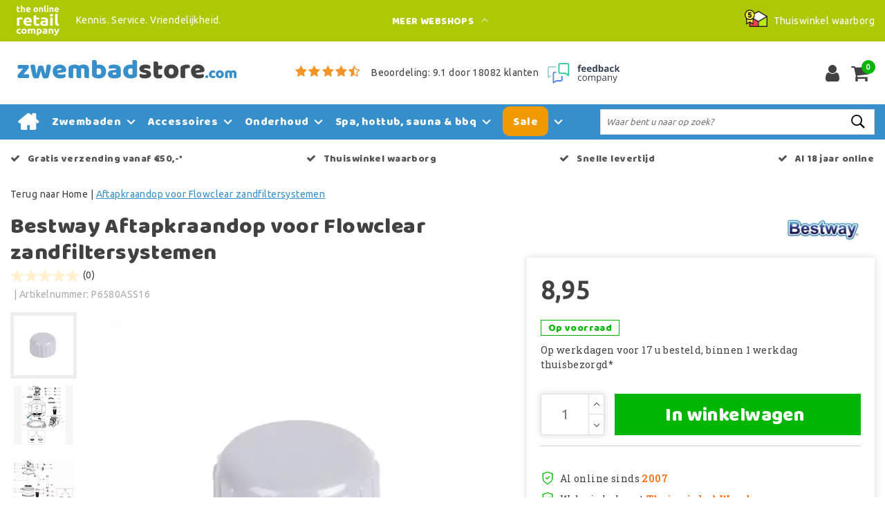

--- FILE ---
content_type: text/html;charset=utf-8
request_url: https://www.zwembadstore.com/aftapkraandop-voor-flowclear-zandfiltersystemen.html
body_size: 22000
content:
<!DOCTYPE html>
<html lang="nl">
  <head>
         <!--
		Zwembadstore.com by InStijl Media
    InStijl Media Custom Theme based on Theme Unity for The Online Retail Company
    Development by InStijl Media
    https://www.instijlmedia.nl
    -->
    
  
        <meta charset="utf-8"/>
<!-- [START] 'blocks/head.rain' -->
<!--

  (c) 2008-2026 Lightspeed Netherlands B.V.
  http://www.lightspeedhq.com
  Generated: 19-01-2026 @ 11:11:52

-->
<link rel="canonical" href="https://www.zwembadstore.com/aftapkraandop-voor-flowclear-zandfiltersystemen.html"/>
<link rel="alternate" href="https://www.zwembadstore.com/index.rss" type="application/rss+xml" title="Nieuwe producten"/>
<meta name="robots" content="noodp,noydir"/>
<meta name="google-site-verification" content="XfLaZxWecYAOCsh39oixYEOJ7rkVLfUqFgzQDnWGF6c"/>
<meta property="og:url" content="https://www.zwembadstore.com/aftapkraandop-voor-flowclear-zandfiltersystemen.html?source=facebook"/>
<meta property="og:site_name" content="Zwembadstore.com"/>
<meta property="og:title" content="Bestway Aftapkraandop voor Flowclear zandfiltersystemen"/>
<meta property="og:description" content="Bestway Aftapkraandop voor Flowclear zandfiltersystemen. Origineel onderdeel. Koop bij Zwembadstore.com"/>
<meta property="og:image" content="https://cdn.webshopapp.com/shops/20364/files/445639924/bestway-aftapkraandop-voor-flowclear-zandfiltersys.jpg"/>
<script>
(function(w,d,s,l,i){w[l]=w[l]||[];w[l].push({'gtm.start':new Date().getTime(),event:'gtm.js'});var f=d.getElementsByTagName(s)[0],j=d.createElement(s),dl=l!='dataLayer'?'&l='+l:'';j.async=true;j.src='https://sst.zwembadstore.com/KcdJ47Uf9N.js?tg='+i+dl;f.parentNode.insertBefore(j,f);})(window,document,'script','dataLayer','KVVKXFK');
</script>
<script>
/* CRW - Head injection by InStijl Media - generated at: 18-01-2026 12:00:08 */
var ism_rating = "9.1";
var ism_rating_5 = "4.55";
var ism_ratingcount = "18082";
var ism_ratingpage = "https://www.feedbackcompany.com/nl-nl/reviews/the-online-retail-company/";
var ism_last_reviews = '[{"review_id":0,"name":"Andre Schra","date":"18-01-2026","score":10,"review":"Gewoon goed Was allemaal netjes verpakt"},{"review_id":1,"name":"Jan Buurman","date":"14-01-2026","score":10,"review":"Prima"},{"review_id":2,"name":"Robert van Roon","date":"13-01-2026","score":10,"review":"De klantenservice reageert snel en heeft kennis van zaken."},{"review_id":3,"name":"Bjorn Schepers","date":"11-01-2026","score":10,"review":"Mijn ervaring met Zibrowebshop is uitstekend."},{"review_id":4,"name":"Eddy Versluys","date":"11-01-2026","score":10,"review":"Alles in orde"},{"review_id":5,"name":"Case","date":"11-01-2026","score":10,"review":"Als je Zibro kachel kapot is op zondag en je hebt maandag al onderdelen in huis, dan ben je gewoon een topbedrijf. "},{"review_id":6,"name":"J.Koops","date":"10-01-2026","score":10,"review":"Zeer goed, ik had eerst een imitatie kous maar die brande veel te laag. Alles na gekeken en kon niets vinden. Nu een originele kous gekocht wel duurder maar hij brand uitstekend. Zo zie je maar weer goedkoop is duurkoop!! "},{"review_id":7,"name":"Jantine Van Leeuwen","date":"09-01-2026","score":10,"review":"Goed"},{"review_id":8,"name":"Dick Pol","date":"07-01-2026","score":10,"review":"Reageert goed op mail."},{"review_id":9,"name":"Bert van Beek","date":"07-01-2026","score":10,"review":"Prima niks op aan temerken"}]';
var review_system = "<a href=\'https://www.feedbackcompany.com/nl-nl/reviews/the-online-retail-company/\' target=\'_blank\'>The Feedback Company</a>";
var shop_name = "Zwembadstore.com";
var starsColor = "#F39200";
var languages = ["/", "/nl/", "/en/", "/de/", "/da/", "/us/", "/es/", "/fr/", "/fc/", "/it/", "/no/", "/pl/"];

/* Inject Rich Snippets */
    (function(){
        var data = {
                "@context": "http://schema.org",
                "@type": "Organization",
                "name" : "Zwembadstore.com",
                "aggregateRating": {
                      "@type": "AggregateRating",
                      "ratingValue" : "9.1",
                      "bestRating" : "10",
                      "reviewCount" : "18082",
                      "worstRating" : "1"
                }
        };
        var script = document.createElement("script");
        script.type = "application/ld+json";
        script.innerHTML = JSON.stringify(data);
        document.getElementsByTagName("head")[0].appendChild(script);
    })(document);
</script>
<!--[if lt IE 9]>
<script src="https://cdn.webshopapp.com/assets/html5shiv.js?2025-02-20"></script>
<![endif]-->
<!-- [END] 'blocks/head.rain' -->
    


<meta http-equiv="X-UA-Compatible" content="IE=Edge">
<title>Bestway Aftapkraandop voor Flowclear zandfiltersystemen | Zwembadstore.com</title>
<meta name="description" content="Bestway Aftapkraandop voor Flowclear zandfiltersystemen. Origineel onderdeel. Koop bij Zwembadstore.com">
<meta name="keywords" content="Bestway, Aftapkraandop, voor, Flowclear, zandfiltersystemen, zwembad, zwembadaccessoires, intex, intex zwembad kopen, intex kopen, intex zwembad, zwembadchloor, interline, bestway, spa, goedkoopzwemmen, zwembadstofzuiger, zuurgraad, ph, alkaliniteit">
<meta name="HandheldFriendly" content="true">
<meta name="viewport" content="width=device-width, initial-scale=1, viewport-fit=cover">
<meta name="author" content="//www.instijlmedia.nl/">
<meta name="apple-mobile-web-app-capable" content="yes">
<meta name="apple-mobile-web-app-status-bar-style" content="#fff">
<link rel="icon" type="image/x-icon" href="https://cdn.webshopapp.com/shops/20364/themes/157763/assets/favicon.ico?20250604140902">
<link rel="apple-touch-icon" href="https://cdn.webshopapp.com/shops/20364/themes/157763/assets/favicon.ico?20250604140902">
<meta property="fb:app_id" content="966242223397117"/>
<meta property="og:type" content="website"> 
<meta property="og:description" content="Bestway Aftapkraandop voor Flowclear zandfiltersystemen. Origineel onderdeel. Koop bij Zwembadstore.com">
<meta property="og:image" content="https://cdn.webshopapp.com/shops/20364/themes/157763/assets/logo.png?20250604140902">


<link rel="preconnect" href="https://fonts.googleapis.com">
<link rel="preconnect" href="https://fonts.gstatic.com" crossorigin>
<link rel="preload" href="//fonts.googleapis.com/css?family=Ubuntu:100,300,400,600" as="style">
<link rel="preload" href="//fonts.googleapis.com/css?family=Baloo%20Chettan:100,300,400,600" as="style">
<link rel="preload" href="https://fonts.googleapis.com/css2?family=Roboto+Slab:wght@100;300;400;600&display=swap" as="style">
<link rel="preload" href="https://cdn.webshopapp.com/shops/20364/themes/157763/assets/font-awesome-min.css?2025061315193520210105154822" as="style" />

	<link rel="stylesheet" href="https://cdn.webshopapp.com/shops/20364/themes/157763/assets/stylesheet.css?January 19, 2026 11:11?2025061315193520210105154822" />
  <link rel="stylesheet" href="https://cdn.webshopapp.com/shops/20364/themes/157763/assets/ism-bootstrap-min.css?2025061315193520210105154822" />
  <link rel="stylesheet" href="https://cdn.webshopapp.com/shops/20364/themes/157763/assets/settings.css?January 19, 2026 11:11?2025061315193520210105154822" /> 
    <link rel="stylesheet" href="https://cdn.webshopapp.com/shops/20364/themes/157763/assets/productpage.css?v=January 19, 2026 11:11?2025061315193520210105154822" />
    <link rel="stylesheet" href="https://cdn.webshopapp.com/shops/20364/themes/157763/assets/media-queries.css?January 19, 2026 11:11?2025061315193520210105154822" />
    
<link rel="preload" href="https://cdn.webshopapp.com/shops/20364/themes/157763/assets/owl-carousel-min.css?2025061315193520210105154822" as="style" />
<link rel="stylesheet" href="https://cdn.webshopapp.com/shops/20364/themes/157763/assets/owl-carousel-min.css?2025061315193520210105154822" />
<script src="https://cdn.webshopapp.com/shops/20364/themes/157763/assets/jquery-3-1-1-min.js?2025061315193520210105154822"></script>
<script src="https://cdn.webshopapp.com/shops/20364/themes/157763/assets/owl-carousel-min.js?2025061315193520210105154822"></script>

        <script type="application/ld+json">
			{
				"@context": "http://schema.org/",
				"@type": "Organization",
				"url": "https://www.zwembadstore.com/",
				"name": "Zwembadstore.com",
				"legalName": "Zwembadstore.com",
				"description": "Bestway Aftapkraandop voor Flowclear zandfiltersystemen. Origineel onderdeel. Koop bij Zwembadstore.com",
				"logo": "https://cdn.webshopapp.com/shops/20364/themes/157763/assets/logo.png?20250604140902",
				"image": "https://cdn.webshopapp.com/shops/20364/themes/157763/assets/logo.png?20250604140902",
				"contactPoint": {
					"@type": "ContactPoint",
					"contactType": "Customer service",
					"telephone": "(+31) (0) (598) 381 001"
				},
				"address": {
					"@type": "PostalAddress",
					"streetAddress": "Hoofdstraat",
					"addressRegion": "Groningen",
					"postalCode": "9601 EM",
					"addressCountry": "The Netherlands"
				}
			}
</script>
<script type="application/ld+json">
{
  "@context": "https://schema.org",
  "@type": "WebSite",
  "url": "https://www.zwembadstore.com/",
  "potentialAction": {
    "@type": "SearchAction",
    "target": "https://www.zwembadstore.com/search/{q}",
    "query-input": "required name=q"
  }
}
</script>
<style>
.bundle-product-quantity { background:#368fcb; }
</style>
<style>
.modal {z-index: 10500000000;}
.modal .cart-footer .btn {margin-bottom:10px;}
</style>

<link rel="stylesheet" href="https://cdn.webshopapp.com/shops/20364/themes/157763/assets/custom.css?2025061315193520210105154822" />
      	    <script>var ism_blog = '0';</script>                    
<script>
var google_tag_params = {
  ecomm_prodid: '148337239',
  ecomm_pagetype: 'product',
  ecomm_totalvalue: 8.95,
};
</script>
<script>
dataLayer = [{google_tag_params: window.google_tag_params}];
</script>
  </head>
 	<body class="body osx webkit" e>
    
        
  	    
              <div id="page custom_layout" class="page page-">
      <div id="wrapper" class="wrapper">
                        <div id="resMenu" class="sidenav"> 
  <div class="menu-text">
    <a href="https://www.zwembadstore.com/" title="Zwembadstore.com">
    	<strong>Zwembadstore.com</strong>
    </a>
  </div>
  <div id="resMenuCloser" onclick="$('body, #resMenu, .btn-mobile.menu').removeClass('open');">
    <span class="pe-7s-close"></span>
  </div>
  <div class="clear"></div>
  <div id="resNav">
    <ul class="categories list-unstyled p-0 m-0">
      <li class="item homepage">
        <a href="https://www.zwembadstore.com/" title="Zwembadstore.com"><strong>Homepage</strong></a>
      </li>
            <li class="item category">
        <a href="" title="Zwembaden" onclick="return false;"><span>Zwembaden</span></a>
                <span class="pe-7s-angle-right"></span>
        <ul class="list-unstyled p-0 m-0">
          <li class="item goback">
        		<a href="" title="Zwembaden" onclick="$(this).closest('ul').removeClass('nav-active');return false;"><i class="pe-7s-angle-left"></i><span class="text">Terug naar Menu</span></a>
          </li>
          <li class="item">
        		<a href="https://www.zwembadstore.com/zwembaden/" title="Zwembaden"><strong>Zwembaden</strong></a>
          </li>
                    <li class="item">
            <a href="https://www.zwembadstore.com/zwembaden/bestway-zwembaden/" title="Bestway zwembaden"><span>Bestway zwembaden</span></a>
                      </li>
                    <li class="item">
            <a href="" title="Intex zwembaden" onclick="return false;"><span>Intex zwembaden</span></a>
                        <span class="pe-7s-angle-right"></span>
            <ul class="list-unstyled p-0 m-0">
              <li class="item goback">
        				<a href="" title="Zwembaden" onclick="$(this).closest('ul').removeClass('nav-active');return false;"><i class="pe-7s-angle-left"></i><span>Terug naar Zwembaden</span></a>
          		</li>
              <li class="item">
                <a href="https://www.zwembadstore.com/zwembaden/intex-zwembaden/" title="Intex zwembaden"><strong>Intex zwembaden</strong></a>
              </li>
                            <li class="item">
                <a href="https://www.zwembadstore.com/zwembaden/intex-zwembaden/alle-intex-zwembaden/" title="Alle Intex zwembaden">Alle Intex zwembaden</a>
              </li>
                            <li class="item">
                <a href="https://www.zwembadstore.com/zwembaden/intex-zwembaden/intex-prism-frame-pool/" title="Intex Prism frame pool">Intex Prism frame pool</a>
              </li>
                            <li class="item">
                <a href="https://www.zwembadstore.com/zwembaden/intex-zwembaden/intex-easy-set-zwembaden/" title="Intex Easy Set zwembaden">Intex Easy Set zwembaden</a>
              </li>
                            <li class="item">
                <a href="https://www.zwembadstore.com/zwembaden/intex-zwembaden/intex-framepool/" title="Intex Framepool">Intex Framepool</a>
              </li>
                            <li class="item">
                <a href="https://www.zwembadstore.com/zwembaden/intex-zwembaden/intex-graphite-panel-pool/" title="Intex Graphite Panel Pool">Intex Graphite Panel Pool</a>
              </li>
                            <li class="item">
                <a href="https://www.zwembadstore.com/zwembaden/intex-zwembaden/intex-ultra-xtr-frame-pool/" title="Intex Ultra &amp; XTR Frame Pool">Intex Ultra &amp; XTR Frame Pool</a>
              </li>
                            <li class="item">
                <a href="https://www.zwembadstore.com/zwembaden/intex-zwembaden/intex-lounge-zwembad/" title="Intex Lounge zwembad">Intex Lounge zwembad</a>
              </li>
                            <li class="item">
                <a href="https://www.zwembadstore.com/zwembaden/intex-zwembaden/intex-zwembad-ovaal/" title="Intex zwembad ovaal">Intex zwembad ovaal</a>
              </li>
                            <li class="item">
                <a href="https://www.zwembadstore.com/zwembaden/intex-zwembaden/intex-zwembad-rond/" title="Intex zwembad rond">Intex zwembad rond</a>
              </li>
                            <li class="item">
                <a href="https://www.zwembadstore.com/zwembaden/intex-zwembaden/intex-zwembad-rechthoekig/" title="Intex zwembad rechthoekig">Intex zwembad rechthoekig</a>
              </li>
                          </ul>
                      </li>
                    <li class="item">
            <a href="https://www.zwembadstore.com/zwembaden/gre-zwembaden/" title="Gre zwembaden"><span>Gre zwembaden</span></a>
                      </li>
                    <li class="item">
            <a href="https://www.zwembadstore.com/zwembaden/hondenzwembad/" title="Hondenzwembad"><span>Hondenzwembad</span></a>
                      </li>
                    <li class="item">
            <a href="" title="Interline zwembad" onclick="return false;"><span>Interline zwembad</span></a>
                        <span class="pe-7s-angle-right"></span>
            <ul class="list-unstyled p-0 m-0">
              <li class="item goback">
        				<a href="" title="Zwembaden" onclick="$(this).closest('ul').removeClass('nav-active');return false;"><i class="pe-7s-angle-left"></i><span>Terug naar Zwembaden</span></a>
          		</li>
              <li class="item">
                <a href="https://www.zwembadstore.com/zwembaden/interline-zwembad/" title="Interline zwembad"><strong>Interline zwembad</strong></a>
              </li>
                            <li class="item">
                <a href="https://www.zwembadstore.com/zwembaden/interline-zwembad/interline-bali-zwembad/" title=" Interline Bali zwembad"> Interline Bali zwembad</a>
              </li>
                            <li class="item">
                <a href="https://www.zwembadstore.com/zwembaden/interline-zwembad/interline-bonaire/" title="Interline Bonaire">Interline Bonaire</a>
              </li>
                            <li class="item">
                <a href="https://www.zwembadstore.com/zwembaden/interline-zwembad/interline-century/" title="Interline Century">Interline Century</a>
              </li>
                          </ul>
                      </li>
                    <li class="item">
            <a href="https://www.zwembadstore.com/zwembaden/kinderzwembad/" title="Kinderzwembad"><span>Kinderzwembad</span></a>
                      </li>
                    <li class="item">
            <a href="https://www.zwembadstore.com/zwembaden/playcenter/" title="Playcenter"><span>Playcenter</span></a>
                      </li>
                    <li class="item">
            <a href="https://www.zwembadstore.com/zwembaden/stalen-zwembad/" title="Stalen zwembad"><span>Stalen zwembad</span></a>
                      </li>
                  </ul>
              </li>
            <li class="item category">
        <a href="" title="Accessoires" onclick="return false;"><span>Accessoires</span></a>
                <span class="pe-7s-angle-right"></span>
        <ul class="list-unstyled p-0 m-0">
          <li class="item goback">
        		<a href="" title="Accessoires" onclick="$(this).closest('ul').removeClass('nav-active');return false;"><i class="pe-7s-angle-left"></i><span class="text">Terug naar Menu</span></a>
          </li>
          <li class="item">
        		<a href="https://www.zwembadstore.com/accessoires/" title="Accessoires"><strong>Accessoires</strong></a>
          </li>
                    <li class="item">
            <a href="" title="Afdekzeilen" onclick="return false;"><span>Afdekzeilen</span></a>
                        <span class="pe-7s-angle-right"></span>
            <ul class="list-unstyled p-0 m-0">
              <li class="item goback">
        				<a href="" title="Accessoires" onclick="$(this).closest('ul').removeClass('nav-active');return false;"><i class="pe-7s-angle-left"></i><span>Terug naar Accessoires</span></a>
          		</li>
              <li class="item">
                <a href="https://www.zwembadstore.com/accessoires/afdekzeilen/" title="Afdekzeilen"><strong>Afdekzeilen</strong></a>
              </li>
                            <li class="item">
                <a href="https://www.zwembadstore.com/accessoires/afdekzeilen/afdekzeilen-voor-framebad/" title="Afdekzeilen voor framebad">Afdekzeilen voor framebad</a>
              </li>
                            <li class="item">
                <a href="https://www.zwembadstore.com/accessoires/afdekzeilen/afdekzeil-voor-profi-zwembad/" title="Afdekzeil voor profi zwembad">Afdekzeil voor profi zwembad</a>
              </li>
                            <li class="item">
                <a href="https://www.zwembadstore.com/accessoires/afdekzeilen/afdekzeilen-voor-opblaasbare-rand/" title="Afdekzeilen voor opblaasbare rand">Afdekzeilen voor opblaasbare rand</a>
              </li>
                            <li class="item">
                <a href="https://www.zwembadstore.com/accessoires/afdekzeilen/afdekzeilen-voor-rechthoekige-baden/" title="Afdekzeilen voor rechthoekige baden">Afdekzeilen voor rechthoekige baden</a>
              </li>
                            <li class="item">
                <a href="https://www.zwembadstore.com/accessoires/afdekzeilen/afdekzeilen-voor-ultra-frame-bad/" title="Afdekzeilen voor Ultra Frame bad">Afdekzeilen voor Ultra Frame bad</a>
              </li>
                            <li class="item">
                <a href="https://www.zwembadstore.com/accessoires/afdekzeilen/zwembad-noppenfolie/" title="Zwembad noppenfolie">Zwembad noppenfolie</a>
              </li>
                          </ul>
                      </li>
                    <li class="item">
            <a href="https://www.zwembadstore.com/accessoires/baby-en-kind/" title="Baby en Kind"><span>Baby en Kind</span></a>
                      </li>
                    <li class="item">
            <a href="https://www.zwembadstore.com/accessoires/batterijen/" title="Batterijen"><span>Batterijen</span></a>
                      </li>
                    <li class="item">
            <a href="" title="Boten en kayaks" onclick="return false;"><span>Boten en kayaks</span></a>
                        <span class="pe-7s-angle-right"></span>
            <ul class="list-unstyled p-0 m-0">
              <li class="item goback">
        				<a href="" title="Accessoires" onclick="$(this).closest('ul').removeClass('nav-active');return false;"><i class="pe-7s-angle-left"></i><span>Terug naar Accessoires</span></a>
          		</li>
              <li class="item">
                <a href="https://www.zwembadstore.com/accessoires/boten-en-kayaks/" title="Boten en kayaks"><strong>Boten en kayaks</strong></a>
              </li>
                            <li class="item">
                <a href="https://www.zwembadstore.com/accessoires/boten-en-kayaks/accessoires/" title="Accessoires">Accessoires</a>
              </li>
                            <li class="item">
                <a href="https://www.zwembadstore.com/accessoires/boten-en-kayaks/boten/" title="Boten">Boten</a>
              </li>
                            <li class="item">
                <a href="https://www.zwembadstore.com/accessoires/boten-en-kayaks/kayaks/" title="Kayaks">Kayaks</a>
              </li>
                            <li class="item">
                <a href="https://www.zwembadstore.com/accessoires/boten-en-kayaks/sevylor-onderdelen/" title="Sevylor onderdelen">Sevylor onderdelen</a>
              </li>
                            <li class="item">
                <a href="https://www.zwembadstore.com/accessoires/boten-en-kayaks/zwemvesten/" title="Zwemvesten">Zwemvesten</a>
              </li>
                          </ul>
                      </li>
                    <li class="item">
            <a href="https://www.zwembadstore.com/accessoires/buitenboordmotor/" title="Buitenboordmotor"><span>Buitenboordmotor</span></a>
                      </li>
                    <li class="item">
            <a href="https://www.zwembadstore.com/accessoires/buitendouche-en-afspoelen/" title="Buitendouche en afspoelen"><span>Buitendouche en afspoelen</span></a>
                      </li>
                    <li class="item">
            <a href="https://www.zwembadstore.com/accessoires/drijvende-loungemeubelen/" title="Drijvende loungemeubelen"><span>Drijvende loungemeubelen</span></a>
                      </li>
                    <li class="item">
            <a href="https://www.zwembadstore.com/accessoires/eat-drink-and-relax/" title="Eat, Drink and Relax"><span>Eat, Drink and Relax</span></a>
                      </li>
                    <li class="item">
            <a href="https://www.zwembadstore.com/accessoires/eten-tafelen/" title="Eten &amp; tafelen"><span>Eten &amp; tafelen</span></a>
                      </li>
                    <li class="item">
            <a href="" title="Zwembad ondervloer" onclick="return false;"><span>Zwembad ondervloer</span></a>
                        <span class="pe-7s-angle-right"></span>
            <ul class="list-unstyled p-0 m-0">
              <li class="item goback">
        				<a href="" title="Accessoires" onclick="$(this).closest('ul').removeClass('nav-active');return false;"><i class="pe-7s-angle-left"></i><span>Terug naar Accessoires</span></a>
          		</li>
              <li class="item">
                <a href="https://www.zwembadstore.com/accessoires/zwembad-ondervloer/" title="Zwembad ondervloer"><strong>Zwembad ondervloer</strong></a>
              </li>
                            <li class="item">
                <a href="https://www.zwembadstore.com/accessoires/zwembad-ondervloer/zwembadtegels/" title="Zwembadtegels">Zwembadtegels</a>
              </li>
                            <li class="item">
                <a href="https://www.zwembadstore.com/accessoires/zwembad-ondervloer/grondzeilen/" title="Grondzeilen">Grondzeilen</a>
              </li>
                            <li class="item">
                <a href="https://www.zwembadstore.com/accessoires/zwembad-ondervloer/ondertapijt/" title="ondertapijt">ondertapijt</a>
              </li>
                          </ul>
                      </li>
                    <li class="item">
            <a href="" title="Onderdelen &amp; koppelstukken" onclick="return false;"><span>Onderdelen &amp; koppelstukken</span></a>
                        <span class="pe-7s-angle-right"></span>
            <ul class="list-unstyled p-0 m-0">
              <li class="item goback">
        				<a href="" title="Accessoires" onclick="$(this).closest('ul').removeClass('nav-active');return false;"><i class="pe-7s-angle-left"></i><span>Terug naar Accessoires</span></a>
          		</li>
              <li class="item">
                <a href="https://www.zwembadstore.com/accessoires/onderdelen-koppelstukken/" title="Onderdelen &amp; koppelstukken"><strong>Onderdelen &amp; koppelstukken</strong></a>
              </li>
                            <li class="item">
                <a href="https://www.zwembadstore.com/accessoires/onderdelen-koppelstukken/aansluitslangen/" title="Aansluitslangen">Aansluitslangen</a>
              </li>
                            <li class="item">
                <a href="https://www.zwembadstore.com/accessoires/onderdelen-koppelstukken/koppelstukken-en-klemmen/" title="Koppelstukken en klemmen">Koppelstukken en klemmen</a>
              </li>
                            <li class="item">
                <a href="https://www.zwembadstore.com/accessoires/onderdelen-koppelstukken/onderdelen-bestway-filterpompen/" title="Onderdelen Bestway filterpompen">Onderdelen Bestway filterpompen</a>
              </li>
                            <li class="item">
                <a href="https://www.zwembadstore.com/accessoires/onderdelen-koppelstukken/onderdelen-bestway-lay-z-spa/" title="Onderdelen Bestway Lay-Z-Spa">Onderdelen Bestway Lay-Z-Spa</a>
              </li>
                            <li class="item">
                <a href="https://www.zwembadstore.com/accessoires/onderdelen-koppelstukken/onderdelen-bestway-zandfilters/" title="Onderdelen Bestway zandfilters">Onderdelen Bestway zandfilters</a>
              </li>
                            <li class="item">
                <a href="https://www.zwembadstore.com/accessoires/onderdelen-koppelstukken/onderdelen-bestway-zwembaden/" title="Onderdelen Bestway zwembaden">Onderdelen Bestway zwembaden</a>
              </li>
                            <li class="item">
                <a href="https://www.zwembadstore.com/accessoires/onderdelen-koppelstukken/onderdelen-hydro-force-sup-boards/" title="Onderdelen Hydro Force SUP boards">Onderdelen Hydro Force SUP boards</a>
              </li>
                            <li class="item">
                <a href="https://www.zwembadstore.com/accessoires/onderdelen-koppelstukken/onderdelen-hydro-s-zwembadpomp/" title="Onderdelen Hydro-S zwembadpomp">Onderdelen Hydro-S zwembadpomp</a>
              </li>
                            <li class="item">
                <a href="https://www.zwembadstore.com/accessoires/onderdelen-koppelstukken/onderdelen-zwembadrobots/" title="Onderdelen zwembadrobots">Onderdelen zwembadrobots</a>
              </li>
                            <li class="item">
                <a href="https://www.zwembadstore.com/accessoires/onderdelen-koppelstukken/onderdelen-intex-skimmer-deluxe/" title="Onderdelen Intex skimmer deluxe">Onderdelen Intex skimmer deluxe</a>
              </li>
                            <li class="item">
                <a href="https://www.zwembadstore.com/accessoires/onderdelen-koppelstukken/onderdelen-intex-stofzuiger/" title="Onderdelen Intex stofzuiger">Onderdelen Intex stofzuiger</a>
              </li>
                            <li class="item">
                <a href="https://www.zwembadstore.com/accessoires/onderdelen-koppelstukken/onderdelen-intex-filterpomp/" title="Onderdelen Intex filterpomp">Onderdelen Intex filterpomp</a>
              </li>
                            <li class="item">
                <a href="https://www.zwembadstore.com/accessoires/onderdelen-koppelstukken/onderdelen-intex-zwembaden/" title="Onderdelen Intex zwembaden">Onderdelen Intex zwembaden</a>
              </li>
                            <li class="item">
                <a href="https://www.zwembadstore.com/accessoires/onderdelen-koppelstukken/onderdelen-intex-zoutwatersysteem/" title="Onderdelen Intex zoutwatersysteem">Onderdelen Intex zoutwatersysteem</a>
              </li>
                            <li class="item">
                <a href="https://www.zwembadstore.com/accessoires/onderdelen-koppelstukken/onderdelen-intex-spa/" title="Onderdelen Intex Spa">Onderdelen Intex Spa</a>
              </li>
                            <li class="item">
                <a href="https://www.zwembadstore.com/accessoires/onderdelen-koppelstukken/zandfilter-intex-onderdelen/" title="Zandfilter Intex onderdelen">Zandfilter Intex onderdelen</a>
              </li>
                            <li class="item">
                <a href="https://www.zwembadstore.com/accessoires/onderdelen-koppelstukken/onderdelen-intex-solarmat/" title="Onderdelen Intex solarmat">Onderdelen Intex solarmat</a>
              </li>
                            <li class="item">
                <a href="https://www.zwembadstore.com/accessoires/onderdelen-koppelstukken/onderdelen-intex-onderhoudset/" title="Onderdelen Intex onderhoudset">Onderdelen Intex onderhoudset</a>
              </li>
                          </ul>
                      </li>
                    <li class="item">
            <a href="https://www.zwembadstore.com/accessoires/opblaasbare-stoelen-en-luchtbedden-zwembad/" title="Opblaasbare stoelen en luchtbedden zwembad"><span>Opblaasbare stoelen en luchtbedden zwembad</span></a>
                      </li>
                    <li class="item">
            <a href="https://www.zwembadstore.com/accessoires/opblaaspompen/" title="Opblaaspompen"><span>Opblaaspompen</span></a>
                      </li>
                    <li class="item">
            <a href="" title="Zwembad speelgoed" onclick="return false;"><span>Zwembad speelgoed</span></a>
                        <span class="pe-7s-angle-right"></span>
            <ul class="list-unstyled p-0 m-0">
              <li class="item goback">
        				<a href="" title="Accessoires" onclick="$(this).closest('ul').removeClass('nav-active');return false;"><i class="pe-7s-angle-left"></i><span>Terug naar Accessoires</span></a>
          		</li>
              <li class="item">
                <a href="https://www.zwembadstore.com/accessoires/zwembad-speelgoed/" title="Zwembad speelgoed"><strong>Zwembad speelgoed</strong></a>
              </li>
                            <li class="item">
                <a href="https://www.zwembadstore.com/accessoires/zwembad-speelgoed/opblaasbare-dieren-zwembad/" title="Opblaasbare dieren zwembad">Opblaasbare dieren zwembad</a>
              </li>
                            <li class="item">
                <a href="https://www.zwembadstore.com/accessoires/zwembad-speelgoed/sport-en-spel/" title="Sport en Spel">Sport en Spel</a>
              </li>
                            <li class="item">
                <a href="https://www.zwembadstore.com/accessoires/zwembad-speelgoed/duikmaterialen-en-zwembrillen/" title="Duikmaterialen en Zwembrillen">Duikmaterialen en Zwembrillen</a>
              </li>
                            <li class="item">
                <a href="https://www.zwembadstore.com/accessoires/zwembad-speelgoed/zwemband/" title="Zwemband">Zwemband</a>
              </li>
                            <li class="item">
                <a href="https://www.zwembadstore.com/accessoires/zwembad-speelgoed/strandballen/" title="Strandballen">Strandballen</a>
              </li>
                            <li class="item">
                <a href="https://www.zwembadstore.com/accessoires/zwembad-speelgoed/baby-en-peuter/" title="Baby en peuter">Baby en peuter</a>
              </li>
                            <li class="item">
                <a href="https://www.zwembadstore.com/accessoires/zwembad-speelgoed/binnen-en-buitenspeelgoed/" title="Binnen- en buitenspeelgoed">Binnen- en buitenspeelgoed</a>
              </li>
                          </ul>
                      </li>
                    <li class="item">
            <a href="https://www.zwembadstore.com/accessoires/sup-boards/" title="Sup boards"><span>Sup boards</span></a>
                      </li>
                    <li class="item">
            <a href="https://www.zwembadstore.com/accessoires/thermometers/" title="Thermometers"><span>Thermometers</span></a>
                      </li>
                    <li class="item">
            <a href="https://www.zwembadstore.com/accessoires/verlichting/" title="Verlichting"><span>Verlichting</span></a>
                      </li>
                    <li class="item">
            <a href="" title="Verwarming" onclick="return false;"><span>Verwarming</span></a>
                        <span class="pe-7s-angle-right"></span>
            <ul class="list-unstyled p-0 m-0">
              <li class="item goback">
        				<a href="" title="Accessoires" onclick="$(this).closest('ul').removeClass('nav-active');return false;"><i class="pe-7s-angle-left"></i><span>Terug naar Accessoires</span></a>
          		</li>
              <li class="item">
                <a href="https://www.zwembadstore.com/accessoires/verwarming/" title="Verwarming"><strong>Verwarming</strong></a>
              </li>
                            <li class="item">
                <a href="https://www.zwembadstore.com/accessoires/verwarming/solar-verwarming/" title="Solar verwarming">Solar verwarming</a>
              </li>
                            <li class="item">
                <a href="https://www.zwembadstore.com/accessoires/verwarming/houtgestookte-zwembadkachels/" title="Houtgestookte zwembadkachels">Houtgestookte zwembadkachels</a>
              </li>
                            <li class="item">
                <a href="https://www.zwembadstore.com/accessoires/verwarming/accessoires-verwarming/" title="Accessoires verwarming">Accessoires verwarming</a>
              </li>
                            <li class="item">
                <a href="https://www.zwembadstore.com/accessoires/verwarming/warmtepompen/" title="Warmtepompen">Warmtepompen</a>
              </li>
                          </ul>
                      </li>
                    <li class="item">
            <a href="https://www.zwembadstore.com/accessoires/zonwering/" title="Zonwering"><span>Zonwering</span></a>
                      </li>
                    <li class="item">
            <a href="https://www.zwembadstore.com/accessoires/zwembad-leeg-laten-lopen/" title="Zwembad leeg laten lopen"><span>Zwembad leeg laten lopen</span></a>
                      </li>
                    <li class="item">
            <a href="https://www.zwembadstore.com/accessoires/zwembadslang/" title="Zwembadslang"><span>Zwembadslang</span></a>
                      </li>
                    <li class="item">
            <a href="https://www.zwembadstore.com/accessoires/zwembad-overkapping/" title="Zwembad overkapping"><span>Zwembad overkapping</span></a>
                      </li>
                    <li class="item">
            <a href="https://www.zwembadstore.com/accessoires/zwembadtrappen/" title="Zwembadtrappen"><span>Zwembadtrappen</span></a>
                      </li>
                    <li class="item">
            <a href="https://www.zwembadstore.com/accessoires/zwemvesten/" title="Zwemvesten"><span>Zwemvesten</span></a>
                      </li>
                  </ul>
              </li>
            <li class="item category">
        <a href="" title="Onderhoud" onclick="return false;"><span>Onderhoud</span></a>
                <span class="pe-7s-angle-right"></span>
        <ul class="list-unstyled p-0 m-0">
          <li class="item goback">
        		<a href="" title="Onderhoud" onclick="$(this).closest('ul').removeClass('nav-active');return false;"><i class="pe-7s-angle-left"></i><span class="text">Terug naar Menu</span></a>
          </li>
          <li class="item">
        		<a href="https://www.zwembadstore.com/onderhoud/" title="Onderhoud"><strong>Onderhoud</strong></a>
          </li>
                    <li class="item">
            <a href="" title="Chemicaliën en zout" onclick="return false;"><span>Chemicaliën en zout</span></a>
                        <span class="pe-7s-angle-right"></span>
            <ul class="list-unstyled p-0 m-0">
              <li class="item goback">
        				<a href="" title="Onderhoud" onclick="$(this).closest('ul').removeClass('nav-active');return false;"><i class="pe-7s-angle-left"></i><span>Terug naar Onderhoud</span></a>
          		</li>
              <li class="item">
                <a href="https://www.zwembadstore.com/onderhoud/chemicalien-en-zout/" title="Chemicaliën en zout"><strong>Chemicaliën en zout</strong></a>
              </li>
                            <li class="item">
                <a href="https://www.zwembadstore.com/onderhoud/chemicalien-en-zout/algen/" title="Algen">Algen</a>
              </li>
                            <li class="item">
                <a href="https://www.zwembadstore.com/onderhoud/chemicalien-en-zout/chloor/" title="Chloor">Chloor</a>
              </li>
                            <li class="item">
                <a href="https://www.zwembadstore.com/onderhoud/chemicalien-en-zout/ph-zuurgraad/" title="pH zuurgraad">pH zuurgraad</a>
              </li>
                            <li class="item">
                <a href="https://www.zwembadstore.com/onderhoud/chemicalien-en-zout/startpakketten-voordeel/" title="Startpakketten (voordeel)">Startpakketten (voordeel)</a>
              </li>
                            <li class="item">
                <a href="https://www.zwembadstore.com/onderhoud/chemicalien-en-zout/zwembadzout/" title="Zwembadzout">Zwembadzout</a>
              </li>
                            <li class="item">
                <a href="https://www.zwembadstore.com/onderhoud/chemicalien-en-zout/zwembad-zonder-chloor/" title="Zwembad zonder chloor">Zwembad zonder chloor</a>
              </li>
                          </ul>
                      </li>
                    <li class="item">
            <a href="https://www.zwembadstore.com/onderhoud/chloordrijvers-en-chloordispensers/" title="Chloordrijvers en chloordispensers"><span>Chloordrijvers en chloordispensers</span></a>
                      </li>
                    <li class="item">
            <a href="" title="Filters en toebehoren" onclick="return false;"><span>Filters en toebehoren</span></a>
                        <span class="pe-7s-angle-right"></span>
            <ul class="list-unstyled p-0 m-0">
              <li class="item goback">
        				<a href="" title="Onderhoud" onclick="$(this).closest('ul').removeClass('nav-active');return false;"><i class="pe-7s-angle-left"></i><span>Terug naar Onderhoud</span></a>
          		</li>
              <li class="item">
                <a href="https://www.zwembadstore.com/onderhoud/filters-en-toebehoren/" title="Filters en toebehoren"><strong>Filters en toebehoren</strong></a>
              </li>
                            <li class="item">
                <a href="https://www.zwembadstore.com/onderhoud/filters-en-toebehoren/filters/" title="Filters">Filters</a>
              </li>
                            <li class="item">
                <a href="https://www.zwembadstore.com/onderhoud/filters-en-toebehoren/reinigingsmiddelen-voor-filters/" title="Reinigingsmiddelen voor filters">Reinigingsmiddelen voor filters</a>
              </li>
                            <li class="item">
                <a href="https://www.zwembadstore.com/onderhoud/filters-en-toebehoren/zandfilter-vulling/" title="Zandfilter vulling">Zandfilter vulling</a>
              </li>
                          </ul>
                      </li>
                    <li class="item">
            <a href="" title="Pompen en filters" onclick="return false;"><span>Pompen en filters</span></a>
                        <span class="pe-7s-angle-right"></span>
            <ul class="list-unstyled p-0 m-0">
              <li class="item goback">
        				<a href="" title="Onderhoud" onclick="$(this).closest('ul').removeClass('nav-active');return false;"><i class="pe-7s-angle-left"></i><span>Terug naar Onderhoud</span></a>
          		</li>
              <li class="item">
                <a href="https://www.zwembadstore.com/onderhoud/pompen-en-filters/" title="Pompen en filters"><strong>Pompen en filters</strong></a>
              </li>
                            <li class="item">
                <a href="https://www.zwembadstore.com/onderhoud/pompen-en-filters/zandfiltersets/" title="Zandfiltersets">Zandfiltersets</a>
              </li>
                            <li class="item">
                <a href="https://www.zwembadstore.com/onderhoud/pompen-en-filters/filterpompen/" title="Filterpompen">Filterpompen</a>
              </li>
                            <li class="item">
                <a href="https://www.zwembadstore.com/onderhoud/pompen-en-filters/zwembad-pompen/" title="Zwembad pompen">Zwembad pompen</a>
              </li>
                            <li class="item">
                <a href="https://www.zwembadstore.com/onderhoud/pompen-en-filters/zandfilters/" title="Zandfilters">Zandfilters</a>
              </li>
                            <li class="item">
                <a href="https://www.zwembadstore.com/onderhoud/pompen-en-filters/zandfilter-toebehoren/" title="Zandfilter toebehoren">Zandfilter toebehoren</a>
              </li>
                            <li class="item">
                <a href="https://www.zwembadstore.com/onderhoud/pompen-en-filters/filterhuis/" title="Filterhuis">Filterhuis</a>
              </li>
                          </ul>
                      </li>
                    <li class="item">
            <a href="https://www.zwembadstore.com/onderhoud/reparatie/" title="Reparatie"><span>Reparatie</span></a>
                      </li>
                    <li class="item">
            <a href="" title="Schoonmaken" onclick="return false;"><span>Schoonmaken</span></a>
                        <span class="pe-7s-angle-right"></span>
            <ul class="list-unstyled p-0 m-0">
              <li class="item goback">
        				<a href="" title="Onderhoud" onclick="$(this).closest('ul').removeClass('nav-active');return false;"><i class="pe-7s-angle-left"></i><span>Terug naar Onderhoud</span></a>
          		</li>
              <li class="item">
                <a href="https://www.zwembadstore.com/onderhoud/schoonmaken/" title="Schoonmaken"><strong>Schoonmaken</strong></a>
              </li>
                            <li class="item">
                <a href="https://www.zwembadstore.com/onderhoud/schoonmaken/borstels-netten-en-telescoopstelen/" title="Borstels, netten en telescoopstelen">Borstels, netten en telescoopstelen</a>
              </li>
                            <li class="item">
                <a href="https://www.zwembadstore.com/onderhoud/schoonmaken/onderdelen/" title="Onderdelen">Onderdelen</a>
              </li>
                            <li class="item">
                <a href="https://www.zwembadstore.com/onderhoud/schoonmaken/zwembad-schoonmaakset/" title="Zwembad schoonmaakset">Zwembad schoonmaakset</a>
              </li>
                            <li class="item">
                <a href="https://www.zwembadstore.com/onderhoud/schoonmaken/zwembadreiniger/" title="Zwembadreiniger">Zwembadreiniger</a>
              </li>
                            <li class="item">
                <a href="https://www.zwembadstore.com/onderhoud/schoonmaken/skimmers/" title="Skimmers">Skimmers</a>
              </li>
                            <li class="item">
                <a href="https://www.zwembadstore.com/onderhoud/schoonmaken/stofzuigermond/" title="Stofzuigermond">Stofzuigermond</a>
              </li>
                            <li class="item">
                <a href="https://www.zwembadstore.com/onderhoud/schoonmaken/zwembad-stofzuiger/" title="Zwembad stofzuiger">Zwembad stofzuiger</a>
              </li>
                            <li class="item">
                <a href="https://www.zwembadstore.com/onderhoud/schoonmaken/stofzuigerslangen/" title="Stofzuigerslangen">Stofzuigerslangen</a>
              </li>
                            <li class="item">
                <a href="https://www.zwembadstore.com/onderhoud/schoonmaken/zwembadrobots/" title="Zwembadrobots">Zwembadrobots</a>
              </li>
                          </ul>
                      </li>
                    <li class="item">
            <a href="" title="Zwembadtesten" onclick="return false;"><span>Zwembadtesten</span></a>
                        <span class="pe-7s-angle-right"></span>
            <ul class="list-unstyled p-0 m-0">
              <li class="item goback">
        				<a href="" title="Onderhoud" onclick="$(this).closest('ul').removeClass('nav-active');return false;"><i class="pe-7s-angle-left"></i><span>Terug naar Onderhoud</span></a>
          		</li>
              <li class="item">
                <a href="https://www.zwembadstore.com/onderhoud/zwembadtesten/" title="Zwembadtesten"><strong>Zwembadtesten</strong></a>
              </li>
                            <li class="item">
                <a href="https://www.zwembadstore.com/onderhoud/zwembadtesten/teststrips-zwembad/" title="Teststrips zwembad">Teststrips zwembad</a>
              </li>
                            <li class="item">
                <a href="https://www.zwembadstore.com/onderhoud/zwembadtesten/digitale-zwembad-tester/" title="Digitale zwembad tester">Digitale zwembad tester</a>
              </li>
                            <li class="item">
                <a href="https://www.zwembadstore.com/onderhoud/zwembadtesten/overige-zwembadtesten/" title="Overige zwembadtesten">Overige zwembadtesten</a>
              </li>
                          </ul>
                      </li>
                    <li class="item">
            <a href="https://www.zwembadstore.com/onderhoud/vulling-voor-zandfilters/" title="Vulling voor zandfilters"><span>Vulling voor zandfilters</span></a>
                      </li>
                    <li class="item">
            <a href="https://www.zwembadstore.com/onderhoud/intex-zoutwatersysteem/" title="Intex zoutwatersysteem"><span>Intex zoutwatersysteem</span></a>
                      </li>
                  </ul>
              </li>
            <li class="item category">
        <a href="" title="Spa, hottub, sauna &amp; bbq" onclick="return false;"><span>Spa, hottub, sauna &amp; bbq</span></a>
                <span class="pe-7s-angle-right"></span>
        <ul class="list-unstyled p-0 m-0">
          <li class="item goback">
        		<a href="" title="Spa, hottub, sauna &amp; bbq" onclick="$(this).closest('ul').removeClass('nav-active');return false;"><i class="pe-7s-angle-left"></i><span class="text">Terug naar Menu</span></a>
          </li>
          <li class="item">
        		<a href="https://www.zwembadstore.com/spa-hottub-sauna-bbq/" title="Spa, hottub, sauna &amp; bbq"><strong>Spa, hottub, sauna &amp; bbq</strong></a>
          </li>
                    <li class="item">
            <a href="" title="Barbecue" onclick="return false;"><span>Barbecue</span></a>
                        <span class="pe-7s-angle-right"></span>
            <ul class="list-unstyled p-0 m-0">
              <li class="item goback">
        				<a href="" title="Spa, hottub, sauna &amp; bbq" onclick="$(this).closest('ul').removeClass('nav-active');return false;"><i class="pe-7s-angle-left"></i><span>Terug naar Spa, hottub, sauna &amp; bbq</span></a>
          		</li>
              <li class="item">
                <a href="https://www.zwembadstore.com/spa-hottub-sauna-bbq/barbecue/" title="Barbecue"><strong>Barbecue</strong></a>
              </li>
                            <li class="item">
                <a href="https://www.zwembadstore.com/spa-hottub-sauna-bbq/barbecue/aanmaken/" title="Aanmaken">Aanmaken</a>
              </li>
                            <li class="item">
                <a href="https://www.zwembadstore.com/spa-hottub-sauna-bbq/barbecue/aansluiten-gasfles/" title="Aansluiten gasfles">Aansluiten gasfles</a>
              </li>
                            <li class="item">
                <a href="https://www.zwembadstore.com/spa-hottub-sauna-bbq/barbecue/afdekhoezen/" title="Afdekhoezen">Afdekhoezen</a>
              </li>
                            <li class="item">
                <a href="https://www.zwembadstore.com/spa-hottub-sauna-bbq/barbecue/barbecues/" title="Barbecues">Barbecues</a>
              </li>
                            <li class="item">
                <a href="https://www.zwembadstore.com/spa-hottub-sauna-bbq/barbecue/bereiden/" title="Bereiden">Bereiden</a>
              </li>
                            <li class="item">
                <a href="https://www.zwembadstore.com/spa-hottub-sauna-bbq/barbecue/eten-tafelen/" title="Eten &amp; tafelen">Eten &amp; tafelen</a>
              </li>
                            <li class="item">
                <a href="https://www.zwembadstore.com/spa-hottub-sauna-bbq/barbecue/houtskool-en-briketten/" title="Houtskool en briketten">Houtskool en briketten</a>
              </li>
                            <li class="item">
                <a href="https://www.zwembadstore.com/spa-hottub-sauna-bbq/barbecue/kooktoestellen/" title="Kooktoestellen">Kooktoestellen</a>
              </li>
                            <li class="item">
                <a href="https://www.zwembadstore.com/spa-hottub-sauna-bbq/barbecue/kruiden-rubs/" title="Kruiden &amp; rubs">Kruiden &amp; rubs</a>
              </li>
                            <li class="item">
                <a href="https://www.zwembadstore.com/spa-hottub-sauna-bbq/barbecue/schoonmaken/" title="Schoonmaken">Schoonmaken</a>
              </li>
                            <li class="item">
                <a href="https://www.zwembadstore.com/spa-hottub-sauna-bbq/barbecue/thermometers/" title="Thermometers">Thermometers</a>
              </li>
                            <li class="item">
                <a href="https://www.zwembadstore.com/spa-hottub-sauna-bbq/barbecue/vliegen-verjagen/" title="Vliegen verjagen">Vliegen verjagen</a>
              </li>
                          </ul>
                      </li>
                    <li class="item">
            <a href="https://www.zwembadstore.com/spa-hottub-sauna-bbq/hottub-kachels/" title="Hottub kachels"><span>Hottub kachels</span></a>
                      </li>
                    <li class="item">
            <a href="https://www.zwembadstore.com/spa-hottub-sauna-bbq/ijsbad/" title="IJsbad"><span>IJsbad</span></a>
                      </li>
                    <li class="item">
            <a href="" title="Onderdelen Intex PureSpa" onclick="return false;"><span>Onderdelen Intex PureSpa</span></a>
                        <span class="pe-7s-angle-right"></span>
            <ul class="list-unstyled p-0 m-0">
              <li class="item goback">
        				<a href="" title="Spa, hottub, sauna &amp; bbq" onclick="$(this).closest('ul').removeClass('nav-active');return false;"><i class="pe-7s-angle-left"></i><span>Terug naar Spa, hottub, sauna &amp; bbq</span></a>
          		</li>
              <li class="item">
                <a href="https://www.zwembadstore.com/spa-hottub-sauna-bbq/onderdelen-intex-purespa/" title="Onderdelen Intex PureSpa"><strong>Onderdelen Intex PureSpa</strong></a>
              </li>
                            <li class="item">
                <a href="https://www.zwembadstore.com/spa-hottub-sauna-bbq/onderdelen-intex-purespa/rond-bubbel-4-pers/" title="Rond Bubbel 4 pers.">Rond Bubbel 4 pers.</a>
              </li>
                            <li class="item">
                <a href="https://www.zwembadstore.com/spa-hottub-sauna-bbq/onderdelen-intex-purespa/rond-bubbel-8-pers/" title="Rond Bubbel 8 pers.">Rond Bubbel 8 pers.</a>
              </li>
                            <li class="item">
                <a href="https://www.zwembadstore.com/spa-hottub-sauna-bbq/onderdelen-intex-purespa/octagon-bubbel-4-pers/" title="Octagon Bubbel 4 pers.">Octagon Bubbel 4 pers.</a>
              </li>
                            <li class="item">
                <a href="https://www.zwembadstore.com/spa-hottub-sauna-bbq/onderdelen-intex-purespa/rond-bubble-plus-4-pers/" title="Rond Bubble Plus 4  pers.">Rond Bubble Plus 4  pers.</a>
              </li>
                            <li class="item">
                <a href="https://www.zwembadstore.com/spa-hottub-sauna-bbq/onderdelen-intex-purespa/rond-bubble-plus-6-pers/" title="Rond Bubble Plus 6 pers.">Rond Bubble Plus 6 pers.</a>
              </li>
                            <li class="item">
                <a href="https://www.zwembadstore.com/spa-hottub-sauna-bbq/onderdelen-intex-purespa/rond-bubbel-6-pers/" title="Rond Bubbel 6 pers.">Rond Bubbel 6 pers.</a>
              </li>
                            <li class="item">
                <a href="https://www.zwembadstore.com/spa-hottub-sauna-bbq/onderdelen-intex-purespa/octagon-bubbel-jet-4-pers/" title="Octagon Bubbel&amp;Jet 4 pers.">Octagon Bubbel&amp;Jet 4 pers.</a>
              </li>
                            <li class="item">
                <a href="https://www.zwembadstore.com/spa-hottub-sauna-bbq/onderdelen-intex-purespa/octagon-bubbel-jet-6-pers/" title="Octagon Bubbel&amp;Jet 6 pers.">Octagon Bubbel&amp;Jet 6 pers.</a>
              </li>
                            <li class="item">
                <a href="https://www.zwembadstore.com/spa-hottub-sauna-bbq/onderdelen-intex-purespa/rond-jet-4-pers/" title="Rond Jet 4 pers.">Rond Jet 4 pers.</a>
              </li>
                            <li class="item">
                <a href="https://www.zwembadstore.com/spa-hottub-sauna-bbq/onderdelen-intex-purespa/octagon-jet-6-pers/" title="Octagon Jet 6 pers.">Octagon Jet 6 pers.</a>
              </li>
                            <li class="item">
                <a href="https://www.zwembadstore.com/spa-hottub-sauna-bbq/onderdelen-intex-purespa/greywood-deluxe-4-p/" title="Greywood Deluxe 4 p">Greywood Deluxe 4 p</a>
              </li>
                            <li class="item">
                <a href="https://www.zwembadstore.com/spa-hottub-sauna-bbq/onderdelen-intex-purespa/greystone-deluxe-4-p-11915671/" title="Greystone Deluxe 4 p">Greystone Deluxe 4 p</a>
              </li>
                            <li class="item">
                <a href="https://www.zwembadstore.com/spa-hottub-sauna-bbq/onderdelen-intex-purespa/greywood-deluxe-6-p/" title="Greywood Deluxe 6 p">Greywood Deluxe 6 p</a>
              </li>
                            <li class="item">
                <a href="https://www.zwembadstore.com/spa-hottub-sauna-bbq/onderdelen-intex-purespa/greystone-deluxe-6-p/" title="Greystone Deluxe 6 p">Greystone Deluxe 6 p</a>
              </li>
                          </ul>
                      </li>
                    <li class="item">
            <a href="https://www.zwembadstore.com/spa-hottub-sauna-bbq/onderdelen-lay-z-spa/" title="Onderdelen Lay-Z-Spa "><span>Onderdelen Lay-Z-Spa </span></a>
                      </li>
                    <li class="item">
            <a href="https://www.zwembadstore.com/spa-hottub-sauna-bbq/ondertegels/" title="Ondertegels"><span>Ondertegels</span></a>
                      </li>
                    <li class="item">
            <a href="https://www.zwembadstore.com/spa-hottub-sauna-bbq/sauna-accessoires/" title="Sauna accessoires"><span>Sauna accessoires</span></a>
                      </li>
                    <li class="item">
            <a href="" title="Spa accessoires" onclick="return false;"><span>Spa accessoires</span></a>
                        <span class="pe-7s-angle-right"></span>
            <ul class="list-unstyled p-0 m-0">
              <li class="item goback">
        				<a href="" title="Spa, hottub, sauna &amp; bbq" onclick="$(this).closest('ul').removeClass('nav-active');return false;"><i class="pe-7s-angle-left"></i><span>Terug naar Spa, hottub, sauna &amp; bbq</span></a>
          		</li>
              <li class="item">
                <a href="https://www.zwembadstore.com/spa-hottub-sauna-bbq/spa-accessoires/" title="Spa accessoires"><strong>Spa accessoires</strong></a>
              </li>
                            <li class="item">
                <a href="https://www.zwembadstore.com/spa-hottub-sauna-bbq/spa-accessoires/accessoires-voor-spa/" title="Accessoires voor spa">Accessoires voor spa</a>
              </li>
                            <li class="item">
                <a href="https://www.zwembadstore.com/spa-hottub-sauna-bbq/spa-accessoires/filters/" title="Filters">Filters</a>
              </li>
                            <li class="item">
                <a href="https://www.zwembadstore.com/spa-hottub-sauna-bbq/spa-accessoires/geuren-en-badzout/" title="Geuren en badzout">Geuren en badzout</a>
              </li>
                            <li class="item">
                <a href="https://www.zwembadstore.com/spa-hottub-sauna-bbq/spa-accessoires/onderhoudsmiddelen/" title="Onderhoudsmiddelen ">Onderhoudsmiddelen </a>
              </li>
                            <li class="item">
                <a href="https://www.zwembadstore.com/spa-hottub-sauna-bbq/spa-accessoires/reinigingsmiddelen/" title="Reinigingsmiddelen">Reinigingsmiddelen</a>
              </li>
                            <li class="item">
                <a href="https://www.zwembadstore.com/spa-hottub-sauna-bbq/spa-accessoires/stofzuigers-voor-spa/" title="Stofzuigers voor spa">Stofzuigers voor spa</a>
              </li>
                            <li class="item">
                <a href="https://www.zwembadstore.com/spa-hottub-sauna-bbq/spa-accessoires/zout-voor-intex-spa/" title="Zout voor Intex spa">Zout voor Intex spa</a>
              </li>
                            <li class="item">
                <a href="https://www.zwembadstore.com/spa-hottub-sauna-bbq/spa-accessoires/zoutwatersysteem-voor-spas/" title="Zoutwatersysteem voor spa&#039;s">Zoutwatersysteem voor spa&#039;s</a>
              </li>
                          </ul>
                      </li>
                    <li class="item">
            <a href="https://www.zwembadstore.com/spa-hottub-sauna-bbq/spas/" title="Spa&#039;s"><span>Spa&#039;s</span></a>
                      </li>
                    <li class="item">
            <a href="https://www.zwembadstore.com/spa-hottub-sauna-bbq/intex-pure-spa/" title="Intex Pure Spa"><span>Intex Pure Spa</span></a>
                      </li>
                    <li class="item">
            <a href="https://www.zwembadstore.com/spa-hottub-sauna-bbq/bestway-lay-z-spa/" title="Bestway Lay-Z Spa"><span>Bestway Lay-Z Spa</span></a>
                      </li>
                  </ul>
              </li>
            <li class="item category">
        <a href="" title="Sale" onclick="return false;"><span>Sale</span></a>
                <span class="pe-7s-angle-right"></span>
        <ul class="list-unstyled p-0 m-0">
          <li class="item goback">
        		<a href="" title="Sale" onclick="$(this).closest('ul').removeClass('nav-active');return false;"><i class="pe-7s-angle-left"></i><span class="text">Terug naar Menu</span></a>
          </li>
          <li class="item">
        		<a href="https://www.zwembadstore.com/sale/" title="Sale"><strong>Sale</strong></a>
          </li>
                    <li class="item">
            <a href="https://www.zwembadstore.com/sale/2ekans-producten/" title="2eKans producten "><span>2eKans producten </span></a>
                      </li>
                  </ul>
              </li>
          </ul>
    <ul class="list-unstyled p-0 m-0">
                  <li class="item">
        <a href="https://www.zwembadstore.com/klantenservice/" title="Contact klantenservice" class="itemlink">
          Contact klantenservice
        </a>
      </li>
            <li class="item">
        <a href="https://www.zwembadstore.com/klantenservice/bestellen/bestellen-wijzigen-of-annuleren/" title="Bestellen, wijzigen of annuleren" class="itemlink">
          Bestellen, wijzigen of annuleren
        </a>
      </li>
            <li class="item">
        <a href="https://www.zwembadstore.com/klantenservice/betalen/" title="Betalen" class="itemlink">
          Betalen
        </a>
      </li>
            <li class="item">
        <a href="https://www.zwembadstore.com/klantenservice/levering/" title="Bezorgen en afhalen" class="itemlink">
          Bezorgen en afhalen
        </a>
      </li>
            <li class="item">
        <a href="https://www.zwembadstore.com/klantenservice/retourneren/" title="Retourneren" class="itemlink">
          Retourneren
        </a>
      </li>
            <li class="item">
        <a href="https://www.zwembadstore.com/klantenservice/levering/verzending-en-levertijden/" title="Verzending en levertijden" class="itemlink">
          Verzending en levertijden
        </a>
      </li>
            <li class="item">
        <a href="https://www.zwembadstore.com/klantenservice/garantie/" title="Garantie en reparatie" class="itemlink">
          Garantie en reparatie
        </a>
      </li>
            <li class="item">
        <a href="https://www.zwembadstore.com/service/general-terms-conditions/" title="Algemene voorwaarden" class="itemlink">
          Algemene voorwaarden
        </a>
      </li>
            <li class="item">
        <a href="https://www.zwembadstore.com/service/privacy-policy/" title="Privacy Policy" class="itemlink">
          Privacy Policy
        </a>
      </li>
            <li class="item">
        <a href="https://www.zwembadstore.com/service/about/" title="Over ons" class="itemlink">
          Over ons
        </a>
      </li>
            <li class="item">
        <a href="https://www.zwembadstore.com/service/fysieke-winkel/" title="Fysieke winkel" class="itemlink">
          Fysieke winkel
        </a>
      </li>
            <li class="item">
        <a href="https://www.zwembadstore.com/service/hoe-wij-begonnen/" title="Hoe wij begonnen" class="itemlink">
          Hoe wij begonnen
        </a>
      </li>
                        <li class="item">
        <a href="https://www.zwembadstore.com/brands/" title="Merken" onclick="return false;"><span>Merken</span></a>
                <span class="pe-7s-angle-right"></span>
        <ul class="submenu no-subs list-unstyled p-0 m-0">
          <li class="item goback">
        		<a href="" title="Merken" onclick="$(this).closest('ul').removeClass('nav-active');return false;"><i class="pe-7s-angle-left"></i><span>Terug naar Menu</span></a>
          </li>
          <li class="item">
        		<a href="https://www.zwembadstore.com/brands/" title="Merken"><strong>Merken</strong></a>
          </li>
                    <li class="item">
            <a href="https://www.zwembadstore.com/brands/barbecook/" title="Barbecook">Barbecook</a>
          </li>
                    <li class="item">
            <a href="https://www.zwembadstore.com/brands/bestway/" title="Bestway">Bestway</a>
          </li>
                    <li class="item">
            <a href="https://www.zwembadstore.com/brands/campingaz/" title="Campingaz">Campingaz</a>
          </li>
                    <li class="item">
            <a href="https://www.zwembadstore.com/brands/flotide/" title="Flotide">Flotide</a>
          </li>
                    <li class="item">
            <a href="https://www.zwembadstore.com/brands/insparation/" title="inSPAration">inSPAration</a>
          </li>
                    <li class="item">
            <a href="https://www.zwembadstore.com/brands/interline/" title="Interline">Interline</a>
          </li>
                    <li class="item">
            <a href="https://www.zwembadstore.com/brands/intex/" title="Intex">Intex</a>
          </li>
                    <li class="item">
            <a href="https://www.zwembadstore.com/brands/kokido/" title="Kokido">Kokido</a>
          </li>
                    <li class="item">
            <a href="https://www.zwembadstore.com/brands/lay-z-spa/" title="Lay-Z-Spa">Lay-Z-Spa</a>
          </li>
                    <li class="item">
            <a href="https://www.zwembadstore.com/brands/schwimm-2/" title="Schwimm®">Schwimm®</a>
          </li>
                  </ul>
              </li>
                            <li class="item blog">
          <a href="https://www.zwembadstore.com/blogs/informatief/" title="Informatie en advies" onclick="return false;">Informatie en advies</a>
                    <span class="pe-7s-angle-right"></span>
          <ul class="list-unstyled p-0 m-0">
            <li class="item goback">
              <a href="" title="Informatie en advies" onclick="$(this).closest('ul').removeClass('nav-active');return false;"><i class="pe-7s-angle-left"></i><span>Terug naar Menu</span></a>
            </li>
            <li class="item">
              <a href="https://www.zwembadstore.com/blogs/informatief/" title="Informatie en advies"><strong>Informatie en advies</strong></a>
            </li>
                        <li class="item">
              <a href="https://www.zwembadstore.com/blogs/informatief/hoeveel-liter-water-in-een-intex-zwembad/" title="Hoeveel liter water in een Intex zwembad?">Hoeveel liter water in een Intex zwembad?</a>
            </li>
                        <li class="item">
              <a href="https://www.zwembadstore.com/blogs/informatief/zwembad-intex-ingraven/" title="Zwembad Intex ingraven">Zwembad Intex ingraven</a>
            </li>
                        <li class="item">
              <a href="https://www.zwembadstore.com/blogs/informatief/hoe-lang-per-dag-moet-de-pomp-van-mijn-zwembad-aan/" title="Hoe lang per dag moet de pomp van mijn zwembad aan?">Hoe lang per dag moet de pomp van mijn zwembad aan?</a>
            </li>
                        <li class="item">
              <a href="https://www.zwembadstore.com/blogs/informatief/welk-zwembad-kan-in-de-winter-buiten-blijven-staan/" title="Welk zwembad kan in de winter buiten blijven staan?">Welk zwembad kan in de winter buiten blijven staan?</a>
            </li>
                        <li class="item">
              <a href="https://www.zwembadstore.com/blogs/informatief/wat-kost-een-zwembad-in-de-tuin-per-jaar/" title="Wat kost een zwembad in de tuin per jaar?">Wat kost een zwembad in de tuin per jaar?</a>
            </li>
                      </ul>
                  </li>
                <li class="item blog">
          <a href="https://www.zwembadstore.com/blogs/actueel/" title="Actueel" onclick="return false;">Actueel</a>
                    <span class="pe-7s-angle-right"></span>
          <ul class="list-unstyled p-0 m-0">
            <li class="item goback">
              <a href="" title="Actueel" onclick="$(this).closest('ul').removeClass('nav-active');return false;"><i class="pe-7s-angle-left"></i><span>Terug naar Menu</span></a>
            </li>
            <li class="item">
              <a href="https://www.zwembadstore.com/blogs/actueel/" title="Actueel"><strong>Actueel</strong></a>
            </li>
                        <li class="item">
              <a href="https://www.zwembadstore.com/blogs/actueel/de-beste-hondenzwembaden-in-2024/" title="De beste hondenzwembaden in 2024">De beste hondenzwembaden in 2024</a>
            </li>
                        <li class="item">
              <a href="https://www.zwembadstore.com/blogs/actueel/4-toffe-accessoires-voor-in-jouw-zwembad/" title="4 toffe accessoires voor in jouw zwembad!">4 toffe accessoires voor in jouw zwembad!</a>
            </li>
                        <li class="item">
              <a href="https://www.zwembadstore.com/blogs/actueel/ga-het-water-op-met-een-opblaasbare-boot-of-kajak/" title="Ga het water op met een opblaasbare boot of kajak deze zomer! ">Ga het water op met een opblaasbare boot of kajak deze zomer! </a>
            </li>
                        <li class="item">
              <a href="https://www.zwembadstore.com/blogs/actueel/uitleg-intex-zandfilterpomp-6-standen-kraan/" title="Uitleg Intex Zandfilterpomp  6-standen klep">Uitleg Intex Zandfilterpomp  6-standen klep</a>
            </li>
                        <li class="item">
              <a href="https://www.zwembadstore.com/blogs/actueel/intex-zwembad-kopen-dit-is-de-checklist-die-jij-no/" title="Intex zwembad kopen? Dit is dé checklist die jij nodig hebt!">Intex zwembad kopen? Dit is dé checklist die jij nodig hebt!</a>
            </li>
                      </ul>
                  </li>
                <li class="item blog">
          <a href="https://www.zwembadstore.com/blogs/zoutwatersysteem/" title="Zoutwatersysteem" onclick="return false;">Zoutwatersysteem</a>
                    <span class="pe-7s-angle-right"></span>
          <ul class="list-unstyled p-0 m-0">
            <li class="item goback">
              <a href="" title="Zoutwatersysteem" onclick="$(this).closest('ul').removeClass('nav-active');return false;"><i class="pe-7s-angle-left"></i><span>Terug naar Menu</span></a>
            </li>
            <li class="item">
              <a href="https://www.zwembadstore.com/blogs/zoutwatersysteem/" title="Zoutwatersysteem"><strong>Zoutwatersysteem</strong></a>
            </li>
                        <li class="item">
              <a href="https://www.zwembadstore.com/blogs/zoutwatersysteem/hoeveel-zout-heb-ik-nodig-voor-mijn-intex-zwembad/" title="Hoeveel zout heb ik nodig voor mijn Intex zwembad?">Hoeveel zout heb ik nodig voor mijn Intex zwembad?</a>
            </li>
                      </ul>
                  </li>
                        </ul>
    <ul class="list-unstyled p-0 m-0">
            <li class="item account">
         <a href="https://www.zwembadstore.com/account/" title="Inloggen">
          <span>Inloggen</span></a>
      </li>
      <li class="item compare"><a href="https://www.zwembadstore.com/compare/" title="Vergelijk"><span>Vergelijk producten</span></a></li>
      <li class="item cart">
         <a href="https://www.zwembadstore.com/account/wishlist/" title="Verlanglijst"><span>Verlanglijst</span>
        </a>
      </li>
      <li class="item cart">
         <a href="https://www.zwembadstore.com/cart/" title="Winkelwagen"><span>Winkelwagen</span>
        </a>
      </li>
    </ul>
  </div>
</div><div id="resCart" class="sidenav ism-cart-menu">
   <div class="cart-title">
        Winkelwagen
        <div id="resCartCloser" onclick="$('body, #resCart, .btn-mobile.cart').removeClass('open');">
          <span class="pe-7s-close"></span>
        </div>
     </div>
   <div class="sidenav-products">
           <div class="cart-products empty-cart">
         <div class="cart-content">U heeft geen artikelen in uw winkelwagen</div>
      </div>
            <div class="cart-footer cart-total">
        <div class="free-shipping">
                        <div class="alert alert-primary mb-2">
          <span>Bestel nu nog voor €50,00 en ontvang gratis verzending!</span>
        </div>
                        </div>
         <table class="total">
                        <tr>
               <td><strong>Totaal</strong></td>
               <td class="totaltotal">€0,00</td>
            </tr>
         </table>
         <a class="btn btn-primary btn-lg btn-block mt-2 btn-checkout" href="https://www.zwembadstore.com/cart/"><i class="ion ion-ios-cart"></i>Bestellen</a>
      </div>
   </div>
</div><div id="resLogin" class="ism-account-menu sidenav">
   <div class="sidenav-container">
     <div class="sidenav-title-box">
       <div class="h3">Mijn account</div>
       <div id="resLoginCloser" onclick="$('body, #resLogin, .btn-mobile.account, .btn-mobile.wishlist').removeClass('open');">
          <span class="pe-7s-close"></span>
        </div>
       <div class="dropdown-divider"></div>
     </div>
			     	<form method="post" id="ism-loginForm" action="https://www.zwembadstore.com/account/loginPost/?return=https%3A%2F%2Fwww.zwembadstore.com%2Faftapkraandop-voor-flowclear-zandfiltersystemen.html">
            <input type="hidden" name="key" value="6b9fd6679669e716450a951391e8c13a" />
            <input type="hidden" name="type" value="login" />
            <div class="form-group">
               <label for="ismLoginEmail">E-mailadres</label>
               <input type="email" name="email" class="form-control" id="ismLoginEmail" placeholder="Naam" autocomplete='email' required>
            </div>
            <div class="form-group mb-0">
               <label for="ismLoginPassword">Wachtwoord</label>
               <input type="password" name="password" class="form-control" id="ismLoginPassword" placeholder="Wachtwoord" autocomplete='current-password' required>
            </div>
           <a class="link pb-3 float-right" href="https://www.zwembadstore.com/account/password/"><small>Wachtwoord vergeten?</small></a>
            <button type="submit" class="btn btn-primary no-effect btn-block">Log in</button>
     		</form>
     		<div class="sidenav-title-box pt-3">
           <div class="h3">Nieuwe klant?</div>
           <div class="dropdown-divider"></div>
         </div>
     	<div class="sidenav-content">
     		<ul class="list-checks list-unstyled p-0 m-0 mb-2">
          <li><i class="fa fa-check-circle-o"></i>Bekijk en volg al uw bestellingen</li>
          <li><i class="fa fa-check-circle-o"></i>Maak uw shop-ervaring beter en sneller</li>
          <li><i class="fa fa-check-circle-o"></i>Bewaar uw winkelwagen en hou een verlanglijstje bij</li>
        </ul>
     	</div>
      <a  class="btn btn-primary btn-block" href="https://www.zwembadstore.com/account/register/">Registreren</a>
             </div>
</div>        <div class="content">
          <div class="overlay-bg"></div>
                      <div id="topnavWebshops">
  <!-- SLIDGE TOGGLE -->
    <div class="slideToggle">
    <div class="container-fluid">
      <div class="row">
        <div class="col-xs-12 col-lg-6">
          <div class="h3">Onze andere webshops</div>
                    <ul class="webshops list-unstyled">
                        <li class="webshop"><a href="https://www.barbecuewinkel.com" target="_blank">barbecue<span style="color:black;">winkel.com</a></a></li>
                        <li class="webshop"><a href="https://www.campingazonderdelen.nl" target="_blank">campingaz<span style="color:black;">onderdelen.nl</span></a></li>
                        <li class="webshop"><a href="https://www.climatewebshop.com/" target="_blank">climate<span style="color:black;">webshop.com</a></a></li>
                        <li class="webshop"><a href="https://www.ecodiervoeding.nl/" target="_blank">eco<span style="color:black;">diervoeding.nl</a></a></li>
                        <li class="webshop"><a href="https://www.gallagherwinkel.nl/" target="_blank">gallagher<span style="color:black;">winkel.nl</a></a></li>
                        <li class="webshop"><a href="https://www.heinigershop.nl" target="_blank">heiniger<span style="color:black;">shop.nl</a></li>
                        <li class="webshop"><a href="https://www.lastvan.com/" target="_blank">last<span style="color:black;">van.com</a></a></li>
                        <li class="webshop"><a href="https://www.luchtbedshop.com/" target="_blank">luchtbed<span style="color:black;">shop.com</span></a></li>
                      </ul>
                    <ul class="webshops list-unstyled">
                        <li class="webshop"><a href="https://www.luchtmatraswinkel.be/" target="_blank">luchtmatras<span style="color:black;">winkel.be</a></a></li>
                        <li class="webshop"><a href="https://www.marterwinkel.nl" target="_blank">marter<span style="color:black;">winkel.nl</span></a></li>
                        <li class="webshop"><a href="https://www.metalenbed.nl/" target="_blank">metalen<span style="color:black;">bed.nl</span></a></li>
                        <li class="webshop"><a href="https://www.opblaasspa.com" target="_blank">opblaas<span style="color:black;">spa.com</span></a></li>
                        <li class="webshop"><a href="https://www.schrikdraad.com/" target="_blank">schrik<span style="color:black;">draad.com</span></a></li>
                        <li class="webshop"><a href="https://www.tuinmestwinkel.com" target="_blank">tuinmest<span style="color:black;">winkel.com</span></a></li>
                        <li class="webshop"><a href="https://www.zibrowebshop.com/" target="_blank">zibro<span style="color:black;">webshop.com</a></a></li>
                      </ul>
                  </div>
        <div class="col-xs-12 pt-4 pt-lg-0 col-md-6 col-lg-3">
          <!-- INLOGGEN -->
                    <div class="h3">Inloggen</div>
          <div class="login">
            <form action="https://www.zwembadstore.com/account/loginPost/" method="post" id="form_login">
              <input type="hidden" name="key" value="6b9fd6679669e716450a951391e8c13a">
              <div class="input form-group">
                <input type="hidden" name="type" value="login">
                <input type="text" name="email" value="E-mail" onfocus="if(this.value=='E-mail'){this.value='';};" class="form-control mb-2">
                <input type="password" name="password" value="Wachtwoord" onfocus="if(this.value=='Wachtwoord'){this.value='';};" id="passwordHelp" class="form-control">
                <small id="passwordHelp" class="form-text text-muted"><a href="https://www.zwembadstore.com/account/password/" class="forgot-password" title="Wachtwoord vergeten?">Wachtwoord vergeten?</a></small>
              </div>
              <div class="register">
                <button type="submit" class="btn btn-block mb-2 btn-secondary no-effect top-btn" title="Inloggen"><span>Inloggen</span><i class="pe-7s-angle-right"></i></button>
                              </div>
            </form>
          </div>
                    <!-- /INLOGGEN -->
        </div>
                <div class="col-xs-12 pt-4 pt-lg-0 col-md-6 col-lg-3">
          <div class="h3">Registreren</div>
          <p class="register-text">Heeft u nog geen account? Maak er dan snel een aan en begin direct met shoppen!</p>
          <div class="register">
            <a class="btn btn-secondary btn-block no-effect top-btn" href="https://www.zwembadstore.com/account/register/"><span>Registreren</span><i class="pe-7s-angle-right"></i></a>
          </div>
        </div>
              </div>
    </div>
  </div>
  <!-- /SLIDGE TOGGLE -->
	<div class="container-fluid">
    <div class="row">
      <div class="col-2 col-md-4">
        <div class="logo">
         <div class="logo-inner d-flex align-items-center">
            <a href="https://www.theonlineretailcompany.nl/" title="Zwembadstore.com" target="_blank" class="mr-3">
                        <img src="https://cdn.webshopapp.com/shops/20364/themes/157763/assets/logo.png?20250604140902" alt="logo" width="79" height="59"/>
                        </a>
           <div class="slogan d-none d-md-block">
           	<span>Kennis.</span> <span>Service.</span> <span>Vriendelijkheid.</span>
           </div>
         </div>
        </div>
      </div>
      <div class="links col-10 col-md-4">
        <a href="" title="" onclick="$('#topnavWebshops .slideToggle').slideToggle();$('#topnavWebshops .links, .overlay-bg').toggleClass('open');return false;" class="text-center w-100">
          <span>Meer webshops</span>
          <i class="pe-7s-angle-up"></i>
        </a>
      </div>
      <div class="d-none d-md-block col-1 col-md-4">
        <div class="usp">
          <div class="hallmark">
                      <a href="https://www.thuiswinkel.org/leden/zwembadstore.com/certificaat" title="Thuiswinkel waarborg" target="_blank">              <img src="https://cdn.webshopapp.com/shops/20364/themes/157763/assets/hallmark.png?20250604140902" alt="" class="img-responsive" />
              <span class="hallmark-text d-none d-md-inline-block">Thuiswinkel waarborg</span>            </a>                     </div>
        </div>
      </div>
    </div>
  </div>
  </div><header id="header" class="header header-pages">
  <div class="header-sticky">
    <div class="header-nav">
      <div class="container-fluid">
          <div class="header-inner">
             <div class="row">
              	<div class="d-xl-none d-lg-inline-block col-md-4 col-2">
              		<div id="resNavOpener" onclick="$('#wrapper').toggleClass('open');return false;" data-trigger="menu" data-target="#resMenu">
                    <div class="menu-icon">
                      <div class="buttonContainer">
                        <div class="miniBar"></div>
                        <div class="miniBar middle"></div>
                        <div class="miniBar"></div>
                      </div>
                      <span class="menu-text">Menu</span>
                    </div>
                	</div>
               	</div>
                <div id="logo" class="col-xl-4 col-md-4 col-8">
                   <div class="logo">
                     <div class="logo-inner">
                                               <a href="https://www.zwembadstore.com/" title="Zwembadstore.com">
                        	                          <img src="https://cdn.webshopapp.com/shops/20364/themes/157763/assets/webshoplogo.png?20250604140902" alt="logo" />
                        	                        </a>
                     </div>
                   </div>
               </div>
               <a href="" target="_blank" id="feedback" data-ism-rating="ratingpage" class="col-lg-5 d-none d-xl-block">
                 <div class="ism_stars">
                   <i class="fa fa-star"></i><i class="fa fa-star"></i><i class="fa fa-star"></i><i class="fa fa-star"></i><i class="fa fa-star-half-o"></i>
                 </div>
                 <div class="shop-rating">
                 		 <span>Beoordeling: <span data-ism-rating="rating"></span> door <span data-ism-rating="ratingcount"></span> klanten</span>
                 </div>
                 <div class="feedback-logo">
                 	<img class="img-fluid" alt="Feedback Company Zwembadstore.com" src="https://cdn.webshopapp.com/shops/20364/themes/157763/assets/feedback-company.svg?2025061315193520210105154822">
                 </div>
               </a>
               <div id="globals" class="col-xl-3 col-md-4 col-2">
                   <div id="cart" class="">
                     <div class="cart-inner">
                                            <div class="link account">
                         <a href="" title="Inloggen" data-trigger="account" data-target="#resLogin">
                           <div class="login cart-icon">
                             <i class="fa fa-user"></i>
                           </div>
                           <span class="menu-text">Inloggen</span>
                        </a>
                     </div>
                                           <div class="link mobile-link cart-vertical cartlist">
                         <a href="" title="Winkelwagen" data-trigger="cart" data-target="#resCart">
                            <div class="cart-icon">
                               <i class="fa fa-shopping-cart"></i>
                               <div class="cart-count"><span>0</span></div>
                            </div>
                           <span class="menu-text">Winkelwagen</span>
                         </a>
                      </div>
                     </div>
                   </div>
                </div>
             </div>
          </div>
        </div>
      </div>
    	<nav id="navigation">
  <div class="container-fluid position-relative">
    <div class="mainnav row">
              <div class="navigation subs col-8 d-xl-block d-none">
          <ul class="list-unstyled row p-0 m-0">
            <li class="main-item">
              <a href="https://www.zwembadstore.com/" title="Home">
                <i class="fa fa-home" aria-hidden="true"></i>
              </a>
            </li>
                                                <li class="main-item subs">
              <a href="https://www.zwembadstore.com/zwembaden/" title="Zwembaden"><span>Zwembaden</span><i class="pe-7s-angle-down"></i></a>
                            <div class="subnav">
                <div class="submenu">
                                <ul class="subnav-col list-unstyled m-0">
                                      <li class="subitem">
                			<a href="https://www.zwembadstore.com/zwembaden/bestway-zwembaden/" title="Bestway zwembaden"><strong>Bestway zwembaden</strong></a>
                    </li>
                                      <li class="subitem">
                			<a href="https://www.zwembadstore.com/zwembaden/intex-zwembaden/" title="Intex zwembaden"><strong>Intex zwembaden</strong></a>
                    </li>
                                  </ul>
                                <ul class="subnav-col list-unstyled m-0">
                                      <li class="subitem">
                			<a href="https://www.zwembadstore.com/zwembaden/gre-zwembaden/" title="Gre zwembaden"><strong>Gre zwembaden</strong></a>
                    </li>
                                      <li class="subitem">
                			<a href="https://www.zwembadstore.com/zwembaden/hondenzwembad/" title="Hondenzwembad"><strong>Hondenzwembad</strong></a>
                    </li>
                                  </ul>
                                <ul class="subnav-col list-unstyled m-0">
                                      <li class="subitem">
                			<a href="https://www.zwembadstore.com/zwembaden/interline-zwembad/" title="Interline zwembad"><strong>Interline zwembad</strong></a>
                    </li>
                                      <li class="subitem">
                			<a href="https://www.zwembadstore.com/zwembaden/kinderzwembad/" title="Kinderzwembad"><strong>Kinderzwembad</strong></a>
                    </li>
                                  </ul>
                                <ul class="subnav-col list-unstyled m-0">
                                      <li class="subitem">
                			<a href="https://www.zwembadstore.com/zwembaden/playcenter/" title="Playcenter"><strong>Playcenter</strong></a>
                    </li>
                                      <li class="subitem">
                			<a href="https://www.zwembadstore.com/zwembaden/stalen-zwembad/" title="Stalen zwembad"><strong>Stalen zwembad</strong></a>
                    </li>
                                  </ul>
                                </div>
                <div class="clearfix"></div>
                                <div class="menu-close">
                  <a href="" title="" onclick="$(this).closest('li').removeClass('hover');return false;">
                  	<i class="pe-7s-close"></i>
                  </a>
                </div>
                              </div>
                          </li>
                                                <li class="main-item subs">
              <a href="https://www.zwembadstore.com/accessoires/" title="Accessoires"><span>Accessoires</span><i class="pe-7s-angle-down"></i></a>
                            <div class="subnav">
                <div class="submenu">
                                <ul class="subnav-col list-unstyled m-0">
                                      <li class="subitem">
                			<a href="https://www.zwembadstore.com/accessoires/afdekzeilen/" title="Afdekzeilen"><strong>Afdekzeilen</strong></a>
                    </li>
                                      <li class="subitem">
                			<a href="https://www.zwembadstore.com/accessoires/baby-en-kind/" title="Baby en Kind"><strong>Baby en Kind</strong></a>
                    </li>
                                      <li class="subitem">
                			<a href="https://www.zwembadstore.com/accessoires/batterijen/" title="Batterijen"><strong>Batterijen</strong></a>
                    </li>
                                      <li class="subitem">
                			<a href="https://www.zwembadstore.com/accessoires/boten-en-kayaks/" title="Boten en kayaks"><strong>Boten en kayaks</strong></a>
                    </li>
                                      <li class="subitem">
                			<a href="https://www.zwembadstore.com/accessoires/buitenboordmotor/" title="Buitenboordmotor"><strong>Buitenboordmotor</strong></a>
                    </li>
                                      <li class="subitem">
                			<a href="https://www.zwembadstore.com/accessoires/buitendouche-en-afspoelen/" title="Buitendouche en afspoelen"><strong>Buitendouche en afspoelen</strong></a>
                    </li>
                                  </ul>
                                <ul class="subnav-col list-unstyled m-0">
                                      <li class="subitem">
                			<a href="https://www.zwembadstore.com/accessoires/drijvende-loungemeubelen/" title="Drijvende loungemeubelen"><strong>Drijvende loungemeubelen</strong></a>
                    </li>
                                      <li class="subitem">
                			<a href="https://www.zwembadstore.com/accessoires/eat-drink-and-relax/" title="Eat, Drink and Relax"><strong>Eat, Drink and Relax</strong></a>
                    </li>
                                      <li class="subitem">
                			<a href="https://www.zwembadstore.com/accessoires/eten-tafelen/" title="Eten &amp; tafelen"><strong>Eten &amp; tafelen</strong></a>
                    </li>
                                      <li class="subitem">
                			<a href="https://www.zwembadstore.com/accessoires/zwembad-ondervloer/" title="Zwembad ondervloer"><strong>Zwembad ondervloer</strong></a>
                    </li>
                                      <li class="subitem">
                			<a href="https://www.zwembadstore.com/accessoires/onderdelen-koppelstukken/" title="Onderdelen &amp; koppelstukken"><strong>Onderdelen &amp; koppelstukken</strong></a>
                    </li>
                                      <li class="subitem">
                			<a href="https://www.zwembadstore.com/accessoires/opblaasbare-stoelen-en-luchtbedden-zwembad/" title="Opblaasbare stoelen en luchtbedden zwembad"><strong>Opblaasbare stoelen en luchtbedden zwembad</strong></a>
                    </li>
                                  </ul>
                                <ul class="subnav-col list-unstyled m-0">
                                      <li class="subitem">
                			<a href="https://www.zwembadstore.com/accessoires/opblaaspompen/" title="Opblaaspompen"><strong>Opblaaspompen</strong></a>
                    </li>
                                      <li class="subitem">
                			<a href="https://www.zwembadstore.com/accessoires/zwembad-speelgoed/" title="Zwembad speelgoed"><strong>Zwembad speelgoed</strong></a>
                    </li>
                                      <li class="subitem">
                			<a href="https://www.zwembadstore.com/accessoires/sup-boards/" title="Sup boards"><strong>Sup boards</strong></a>
                    </li>
                                      <li class="subitem">
                			<a href="https://www.zwembadstore.com/accessoires/thermometers/" title="Thermometers"><strong>Thermometers</strong></a>
                    </li>
                                      <li class="subitem">
                			<a href="https://www.zwembadstore.com/accessoires/verlichting/" title="Verlichting"><strong>Verlichting</strong></a>
                    </li>
                                      <li class="subitem">
                			<a href="https://www.zwembadstore.com/accessoires/verwarming/" title="Verwarming"><strong>Verwarming</strong></a>
                    </li>
                                  </ul>
                                <ul class="subnav-col list-unstyled m-0">
                                      <li class="subitem">
                			<a href="https://www.zwembadstore.com/accessoires/zonwering/" title="Zonwering"><strong>Zonwering</strong></a>
                    </li>
                                      <li class="subitem">
                			<a href="https://www.zwembadstore.com/accessoires/zwembad-leeg-laten-lopen/" title="Zwembad leeg laten lopen"><strong>Zwembad leeg laten lopen</strong></a>
                    </li>
                                      <li class="subitem">
                			<a href="https://www.zwembadstore.com/accessoires/zwembadslang/" title="Zwembadslang"><strong>Zwembadslang</strong></a>
                    </li>
                                      <li class="subitem">
                			<a href="https://www.zwembadstore.com/accessoires/zwembad-overkapping/" title="Zwembad overkapping"><strong>Zwembad overkapping</strong></a>
                    </li>
                                      <li class="subitem">
                			<a href="https://www.zwembadstore.com/accessoires/zwembadtrappen/" title="Zwembadtrappen"><strong>Zwembadtrappen</strong></a>
                    </li>
                                      <li class="subitem">
                			<a href="https://www.zwembadstore.com/accessoires/zwemvesten/" title="Zwemvesten"><strong>Zwemvesten</strong></a>
                    </li>
                                  </ul>
                                </div>
                <div class="clearfix"></div>
                                <div class="menu-close">
                  <a href="" title="" onclick="$(this).closest('li').removeClass('hover');return false;">
                  	<i class="pe-7s-close"></i>
                  </a>
                </div>
                              </div>
                          </li>
                                                <li class="main-item subs">
              <a href="https://www.zwembadstore.com/onderhoud/" title="Onderhoud"><span>Onderhoud</span><i class="pe-7s-angle-down"></i></a>
                            <div class="subnav">
                <div class="submenu">
                                <ul class="subnav-col list-unstyled m-0">
                                      <li class="subitem">
                			<a href="https://www.zwembadstore.com/onderhoud/chemicalien-en-zout/" title="Chemicaliën en zout"><strong>Chemicaliën en zout</strong></a>
                    </li>
                                      <li class="subitem">
                			<a href="https://www.zwembadstore.com/onderhoud/chloordrijvers-en-chloordispensers/" title="Chloordrijvers en chloordispensers"><strong>Chloordrijvers en chloordispensers</strong></a>
                    </li>
                                      <li class="subitem">
                			<a href="https://www.zwembadstore.com/onderhoud/filters-en-toebehoren/" title="Filters en toebehoren"><strong>Filters en toebehoren</strong></a>
                    </li>
                                  </ul>
                                <ul class="subnav-col list-unstyled m-0">
                                      <li class="subitem">
                			<a href="https://www.zwembadstore.com/onderhoud/pompen-en-filters/" title="Pompen en filters"><strong>Pompen en filters</strong></a>
                    </li>
                                      <li class="subitem">
                			<a href="https://www.zwembadstore.com/onderhoud/reparatie/" title="Reparatie"><strong>Reparatie</strong></a>
                    </li>
                                      <li class="subitem">
                			<a href="https://www.zwembadstore.com/onderhoud/schoonmaken/" title="Schoonmaken"><strong>Schoonmaken</strong></a>
                    </li>
                                  </ul>
                                <ul class="subnav-col list-unstyled m-0">
                                      <li class="subitem">
                			<a href="https://www.zwembadstore.com/onderhoud/zwembadtesten/" title="Zwembadtesten"><strong>Zwembadtesten</strong></a>
                    </li>
                                      <li class="subitem">
                			<a href="https://www.zwembadstore.com/onderhoud/vulling-voor-zandfilters/" title="Vulling voor zandfilters"><strong>Vulling voor zandfilters</strong></a>
                    </li>
                                      <li class="subitem">
                			<a href="https://www.zwembadstore.com/onderhoud/intex-zoutwatersysteem/" title="Intex zoutwatersysteem"><strong>Intex zoutwatersysteem</strong></a>
                    </li>
                                  </ul>
                                </div>
                <div class="clearfix"></div>
                                <div class="menu-close">
                  <a href="" title="" onclick="$(this).closest('li').removeClass('hover');return false;">
                  	<i class="pe-7s-close"></i>
                  </a>
                </div>
                              </div>
                          </li>
                                                <li class="main-item subs">
              <a href="https://www.zwembadstore.com/spa-hottub-sauna-bbq/" title="Spa, hottub, sauna &amp; bbq"><span>Spa, hottub, sauna &amp; bbq</span><i class="pe-7s-angle-down"></i></a>
                            <div class="subnav">
                <div class="submenu">
                                <ul class="subnav-col list-unstyled m-0">
                                      <li class="subitem">
                			<a href="https://www.zwembadstore.com/spa-hottub-sauna-bbq/barbecue/" title="Barbecue"><strong>Barbecue</strong></a>
                    </li>
                                      <li class="subitem">
                			<a href="https://www.zwembadstore.com/spa-hottub-sauna-bbq/hottub-kachels/" title="Hottub kachels"><strong>Hottub kachels</strong></a>
                    </li>
                                      <li class="subitem">
                			<a href="https://www.zwembadstore.com/spa-hottub-sauna-bbq/ijsbad/" title="IJsbad"><strong>IJsbad</strong></a>
                    </li>
                                  </ul>
                                <ul class="subnav-col list-unstyled m-0">
                                      <li class="subitem">
                			<a href="https://www.zwembadstore.com/spa-hottub-sauna-bbq/onderdelen-intex-purespa/" title="Onderdelen Intex PureSpa"><strong>Onderdelen Intex PureSpa</strong></a>
                    </li>
                                      <li class="subitem">
                			<a href="https://www.zwembadstore.com/spa-hottub-sauna-bbq/onderdelen-lay-z-spa/" title="Onderdelen Lay-Z-Spa "><strong>Onderdelen Lay-Z-Spa </strong></a>
                    </li>
                                      <li class="subitem">
                			<a href="https://www.zwembadstore.com/spa-hottub-sauna-bbq/ondertegels/" title="Ondertegels"><strong>Ondertegels</strong></a>
                    </li>
                                  </ul>
                                <ul class="subnav-col list-unstyled m-0">
                                      <li class="subitem">
                			<a href="https://www.zwembadstore.com/spa-hottub-sauna-bbq/sauna-accessoires/" title="Sauna accessoires"><strong>Sauna accessoires</strong></a>
                    </li>
                                      <li class="subitem">
                			<a href="https://www.zwembadstore.com/spa-hottub-sauna-bbq/spa-accessoires/" title="Spa accessoires"><strong>Spa accessoires</strong></a>
                    </li>
                                      <li class="subitem">
                			<a href="https://www.zwembadstore.com/spa-hottub-sauna-bbq/spas/" title="Spa&#039;s"><strong>Spa&#039;s</strong></a>
                    </li>
                                  </ul>
                                <ul class="subnav-col list-unstyled m-0">
                                      <li class="subitem">
                			<a href="https://www.zwembadstore.com/spa-hottub-sauna-bbq/intex-pure-spa/" title="Intex Pure Spa"><strong>Intex Pure Spa</strong></a>
                    </li>
                                      <li class="subitem">
                			<a href="https://www.zwembadstore.com/spa-hottub-sauna-bbq/bestway-lay-z-spa/" title="Bestway Lay-Z Spa"><strong>Bestway Lay-Z Spa</strong></a>
                    </li>
                                  </ul>
                                </div>
                <div class="clearfix"></div>
                                <div class="menu-close">
                  <a href="" title="" onclick="$(this).closest('li').removeClass('hover');return false;">
                  	<i class="pe-7s-close"></i>
                  </a>
                </div>
                              </div>
                          </li>
                                                <li class="main-item subs no-subsub item-sale">
              <a href="https://www.zwembadstore.com/sale/" title="Sale"><span>Sale</span><i class="pe-7s-angle-down"></i></a>
                            <div class="subnav">
                <div class="submenu">
                                <ul class="subnav-col list-unstyled m-0">
                                      <li class="subitem">
                			<a href="https://www.zwembadstore.com/sale/2ekans-producten/" title="2eKans producten "><strong>2eKans producten </strong></a>
                    </li>
                                  </ul>
                                </div>
                <div class="clearfix"></div>
                              </div>
                          </li>
                                              </ul>
        </div>
      
      
      <div class="mainright col-12 col-xl-4">
        <div id="search" class="col-12 p-0 d-none d-xl-block">
        	
<div class="live-catsearch">
   <div class="searchnav">
      <form action="https://www.zwembadstore.com/search/" method="get" id="formSearch">
        <div class="title-box text-center">Waar bent u naar op zoek?</div>
        <div class="search-inner-bar">
          <i class="pe-7s-angle-left" onclick="" title="Zoeken"></i>
           <input type="search" name="q" autocomplete="off" value="" placeholder="Waar bent u naar op zoek?" />
          <i class="pe-7s-search" onclick="$('#formSearch').submit();" title="Zoeken"></i>
           <div class="autocomplete">
                            <div class="products products-livesearch clearfix"></div>
              <div class="notfound">Geen producten gevonden...</div>
           </div>
        </div>
      </form>
   </div>
</div>        </div>
      </div>
    </div>
  </div>
</nav>  	</div>
</header>
<div id="topnav">
  <div class="container-fluid">
    <div class="row">
      <div class="col-12 text-left">
        <div class="usp">
  <div class="list-usp">
    <div class="no-carousel">            <div class="item-usp align-top usp-inline">
            <i class="fa fa-check"></i>
      <div class="item-details">
        <span>Gratis verzending vanaf €50,-*</span> 
              </div>
          </div>
        <div class="item-usp align-top usp-inline">
      <a href="https://www.zwembadstore.com/service/thuiswinkel-waarborg/" title="Thuiswinkel waarborg">      <i class="fa fa-check"></i>
      <div class="item-details">
        <span>Thuiswinkel waarborg</span> 
              </div>
      </a>    </div>
        <div class="item-usp align-top usp-inline">
      <a href="https://www.zwembadstore.com/klantenservice/levering/verzending-en-levertijden/" title="Snelle levertijd">      <i class="fa fa-check"></i>
      <div class="item-details">
        <span>Snelle levertijd</span> 
              </div>
      </a>    </div>
        <div class="item-usp align-top usp-inline">
            <i class="fa fa-check"></i>
      <div class="item-details">
        <span>Al 18 jaar online</span> 
              </div>
          </div>
        </div>
  </div>
</div>
<div class="clearfix"></div>
      </div>
    </div>   
  </div>
</div>
<div class="clearfix"></div>                    <main id="main" class="page">
                        
<div id="product">
    <div class="product-dropdown">
    <div class="container-fluid">
      <div class="product-dropdown-wrap row">
        <div class="product-dropdown-info col-xl-8 col-md-6 col-9">
          <div class="product-dropdown-thumb">
          	<img src="https://cdn.webshopapp.com/shops/20364/files/445639924/65x65x2/bestway-aftapkraandop-voor-flowclear-zandfiltersys.jpg" alt="Bestway Aftapkraandop voor Flowclear zandfiltersystemen" class="product-thumbnail" />
        	</div>
          <div class="product-details">
            <strong class="product-title" itemprop="name" content="Bestway Aftapkraandop voor Flowclear zandfiltersystemen">Aftapkraandop voor Flowclear zandfiltersystemen</strong>
            <div class="product-price">
     <div class="price">
      <strong class="price-new">€8,95</strong>
              </div>
        <div class="clear"></div>
     
   </div>          </div>
        </div>
        <div class="product-dropdown-cart col-xl-4 col-md-6 col-3">
                                            <a href="javascript:;" onclick="$('#product_configure_form').submit();" class="btn btn-primary btn-shoppingcart no-effect" title="Toevoegen aan winkelwagen">
              <span class="text">Toevoegen aan winkelwagen</span>
              <span class="icon"><i class="fa fa-shopping-cart"></i></span>
            </a>
                              </div>
      </div>
    </div>
  </div>
    <div class="productpage">
        <div class="page-head product">
      <div class="container-fluid">
      <div class="row">
        <div class="col-12 clearfix text-left">
          <div class="breadcrumbs">
                        <a href="https://www.zwembadstore.com/" title=""><span>Terug naar Home</span></a> |
                                   	<a href="https://www.zwembadstore.com/aftapkraandop-voor-flowclear-zandfiltersystemen.html" class="crumb active last" title="Aftapkraandop voor Flowclear zandfiltersystemen">Aftapkraandop voor Flowclear zandfiltersystemen</a>
                      </div>
        </div>
        <div class="page-title col-lg-7 col-sd-12">
          <div class="product-title-box">
            <h1 class="product-title" itemprop="name" content="Aftapkraandop voor Flowclear zandfiltersystemen">Bestway Aftapkraandop voor Flowclear zandfiltersystemen</h1>
          </div>
                  	          <div class="product-code">
            |  Artikelnummer: P6580ASS16
          </div>
                    <div class="zoombox pt-3 row">
                        <div class="product-thumbs col-xl-2 col-md-3 col-3">
              <div id="thumbs" class="thumbs">
                <div class="bxslider">                                  <div class="item active">
                    <a href="" data-image-id="445639924" onclick="return false;" class="">
                                        <img data-src="https://cdn.webshopapp.com/shops/20364/files/445639924/120x120x2/bestway-aftapkraandop-voor-flowclear-zandfiltersys.jpg" alt="Bestway Aftapkraandop voor Flowclear zandfiltersystemen" class="img-responsive" width="120" height="120" />
                                        </a>
                  </div>
                                                    <div class="item">
                    <a href="" data-image-id="445639920" onclick="return false;" class="">
                                        <img data-src="https://cdn.webshopapp.com/shops/20364/files/445639920/120x120x2/bestway-aftapkraandop-voor-flowclear-zandfiltersys.jpg" alt="Bestway Aftapkraandop voor Flowclear zandfiltersystemen" class="img-responsive" width="120" height="120" />
                                        </a>
                  </div>
                                                    <div class="item">
                    <a href="" data-image-id="445639921" onclick="return false;" class="">
                                        <img data-src="https://cdn.webshopapp.com/shops/20364/files/445639921/120x120x2/bestway-aftapkraandop-voor-flowclear-zandfiltersys.jpg" alt="Bestway Aftapkraandop voor Flowclear zandfiltersystemen" class="img-responsive" width="120" height="120" />
                                        </a>
                  </div>
                                                    <div class="item">
                    <a href="" data-image-id="445639922" onclick="return false;" class="">
                                        <img data-src="https://cdn.webshopapp.com/shops/20364/files/445639922/120x120x2/bestway-aftapkraandop-voor-flowclear-zandfiltersys.jpg" alt="Bestway Aftapkraandop voor Flowclear zandfiltersystemen" class="img-responsive" width="120" height="120" />
                                        </a>
                  </div>
                                                    <div class="item">
                    <a href="" data-image-id="445639923" onclick="return false;" class="">
                                        <img data-src="https://cdn.webshopapp.com/shops/20364/files/445639923/120x120x2/bestway-aftapkraandop-voor-flowclear-zandfiltersys.jpg" alt="Bestway Aftapkraandop voor Flowclear zandfiltersystemen" class="img-responsive" width="120" height="120" />
                                        </a>
                  </div>
                                                 </div>  
              </div>  
            </div>
						            <div id="main-image" class="product-image col-xl-10 col-md-9 col-12">
              <meta itemprop="image" content="https://cdn.webshopapp.com/shops/20364/files/445639924/300x250x2/bestway-aftapkraandop-voor-flowclear-zandfiltersys.jpg" />                            <div class="custom-nav">
                <a href="" onclick="return false;" class="prev"><i class="pe-7s-angle-left"></i></a>
                <a href="" onclick="return false;" class="next"><i class="pe-7s-angle-right"></i></a>
              </div>
                            <div id="product-image"> 
                <div class="product-image-main owl-carousel owl-theme">
                                  <a href="https://cdn.webshopapp.com/shops/20364/files/445639924/bestway-aftapkraandop-voor-flowclear-zandfiltersys.jpg" class="product-image-url fancybox first" data-image-id="445639924" data-fancybox="images">    
                                                                        <img data-src="https://cdn.webshopapp.com/shops/20364/files/445639924/550x550x2/bestway-aftapkraandop-voor-flowclear-zandfiltersys.jpg" alt="Bestway Aftapkraandop voor Flowclear zandfiltersystemen" data-original-url="https://cdn.webshopapp.com/shops/20364/files/445639924/335x281x2/bestway-aftapkraandop-voor-flowclear-zandfiltersys.jpg" data-featured-url="https://cdn.webshopapp.com/shops/20364/files/445639924/bestway-aftapkraandop-voor-flowclear-zandfiltersys.jpg"  class="img-responsive product-image-img">
                                                    </a> 
                                                  <a href="https://cdn.webshopapp.com/shops/20364/files/445639920/bestway-aftapkraandop-voor-flowclear-zandfiltersys.jpg" class="product-image-url fancybox" data-image-id="445639920" data-fancybox="images">    
                                                                        <img data-src="https://cdn.webshopapp.com/shops/20364/files/445639920/550x550x2/bestway-aftapkraandop-voor-flowclear-zandfiltersys.jpg" alt="Bestway Aftapkraandop voor Flowclear zandfiltersystemen" data-original-url="https://cdn.webshopapp.com/shops/20364/files/445639920/335x281x2/bestway-aftapkraandop-voor-flowclear-zandfiltersys.jpg" data-featured-url="https://cdn.webshopapp.com/shops/20364/files/445639920/bestway-aftapkraandop-voor-flowclear-zandfiltersys.jpg"  class="img-responsive product-image-img">
                                                    </a> 
                                                  <a href="https://cdn.webshopapp.com/shops/20364/files/445639921/bestway-aftapkraandop-voor-flowclear-zandfiltersys.jpg" class="product-image-url fancybox" data-image-id="445639921" data-fancybox="images">    
                                                                        <img data-src="https://cdn.webshopapp.com/shops/20364/files/445639921/550x550x2/bestway-aftapkraandop-voor-flowclear-zandfiltersys.jpg" alt="Bestway Aftapkraandop voor Flowclear zandfiltersystemen" data-original-url="https://cdn.webshopapp.com/shops/20364/files/445639921/335x281x2/bestway-aftapkraandop-voor-flowclear-zandfiltersys.jpg" data-featured-url="https://cdn.webshopapp.com/shops/20364/files/445639921/bestway-aftapkraandop-voor-flowclear-zandfiltersys.jpg"  class="img-responsive product-image-img">
                                                    </a> 
                                                  <a href="https://cdn.webshopapp.com/shops/20364/files/445639922/bestway-aftapkraandop-voor-flowclear-zandfiltersys.jpg" class="product-image-url fancybox" data-image-id="445639922" data-fancybox="images">    
                                                                        <img data-src="https://cdn.webshopapp.com/shops/20364/files/445639922/550x550x2/bestway-aftapkraandop-voor-flowclear-zandfiltersys.jpg" alt="Bestway Aftapkraandop voor Flowclear zandfiltersystemen" data-original-url="https://cdn.webshopapp.com/shops/20364/files/445639922/335x281x2/bestway-aftapkraandop-voor-flowclear-zandfiltersys.jpg" data-featured-url="https://cdn.webshopapp.com/shops/20364/files/445639922/bestway-aftapkraandop-voor-flowclear-zandfiltersys.jpg"  class="img-responsive product-image-img">
                                                    </a> 
                                                  <a href="https://cdn.webshopapp.com/shops/20364/files/445639923/bestway-aftapkraandop-voor-flowclear-zandfiltersys.jpg" class="product-image-url fancybox" data-image-id="445639923" data-fancybox="images">    
                                                                        <img data-src="https://cdn.webshopapp.com/shops/20364/files/445639923/550x550x2/bestway-aftapkraandop-voor-flowclear-zandfiltersys.jpg" alt="Bestway Aftapkraandop voor Flowclear zandfiltersystemen" data-original-url="https://cdn.webshopapp.com/shops/20364/files/445639923/335x281x2/bestway-aftapkraandop-voor-flowclear-zandfiltersys.jpg" data-featured-url="https://cdn.webshopapp.com/shops/20364/files/445639923/bestway-aftapkraandop-voor-flowclear-zandfiltersys.jpg"  class="img-responsive product-image-img">
                                                    </a> 
                                                </div> 
              </div>
            </div>
          </div>
                  </div>
        <div class="cart col-lg-5 col-sd-12">
                    <div class="d-flex justify-content-end mb-3">
            <a href="https://www.zwembadstore.com/brands/bestway/" title="Bestway">
              <img class="img-responsive" src="https://cdn.webshopapp.com/shops/20364/files/468264313/150x50x2/image.jpg" width="150" height="50"/>
            </a>
          </div>
                    <div class="cart-border">
            <form action="https://www.zwembadstore.com/cart/add/292616648/" id="product_configure_form" method="post">
                <meta class="meta-currencysymbol" content="€" property="" />
                <meta class="meta-price" content="8.95" />

                                <div class="product-price mb-3">
                                     <div class="price">
                      <strong class="price-new">8,95</strong>
                                                              </div>
                                                        <div class="clear"></div>
                     
                                   </div>

              

                                                        <input type="hidden" name="bundle_id" id="product_configure_bundle_id" value="">
                            <div class="clearfix"></div>

                              <div class="col-12 delivery np mb-3"> 
                                                                                                                    
                                      <div class="availability">
                      <span class="available">
                        Op voorraad                      </span>
                    </div>
                    Op werkdagen voor 17 u besteld, binnen 1 werkdag thuisbezorgd*
                                  </div>
              
              <div class="clearfix"></div>

                            <div class="secondary-buttons mt-3">
                <div class="row">
                                  </div>
              </div>
              <div class="clearfix"></div>
              <div class="cart-details d-flex"> 
                                <div class="quantity d-flex">
                  <input type="text" name="quantity" value="1" />
                  <div class="change">
                    <a href="javascript:;" onclick="updateQuantity('up');" class="up"><i class="pe-7s-angle-up"></i></a>
                    <a href="javascript:;" onclick="updateQuantity('down');" class="down"><i class="pe-7s-angle-down"></i></a>
                  </div>
                </div>
                                <div class="cart-button w-100">
                                                      <a href="javascript:;" onclick="$('#product_configure_form').submit();" class="btn btn-primary no-effect btn-lg btn-shoppingcart" title="Toevoegen aan winkelwagen">
                    <span>In winkelwagen</span>
                  </a>
                                                    </div>
              </div>
              
                            
                          </form> 
            <div class="clearfix"></div>
                                                  <div class="clearfix"></div>
            <div class="row">
              <div class="col-sm-12">
                <div class="servicedesk-usp widget">
                                    <div class="ism-services">
                    <div class="product-details">
                      <div class="combi combi-details">
                        <ul class="combi-list list-unstyled mt-3 mb-0 p-0">
                                                    	<li class="combi-item d-flex align-items-center">
                              <img src="https://cdn.webshopapp.com/shops/20364/themes/157763/assets/img-icon-pluspunt.png?2025061315193520210105154822" width="20" height="20" alt="">
                              <span class="pl-2">Al online sinds <b>2007</b></span>
                            </li>
                          	<li class="combi-item d-flex align-items-center">
                              <img src="https://cdn.webshopapp.com/shops/20364/themes/157763/assets/img-icon-pluspunt.png?2025061315193520210105154822" width="20" height="20" alt="">
                              <span class="pl-2">Webwinkel met <b>Thuiswinkel Waarborg</b></span>
                            </li>
                          	<li class="combi-item d-flex align-items-center">
                              <img src="https://cdn.webshopapp.com/shops/20364/themes/157763/assets/img-icon-pluspunt.png?2025061315193520210105154822" width="20" height="20" alt="">
                              <span class="pl-2">Haal uw pakket op bij <b>3000+ afhaalpunten</b></span>
                            </li>
                          	<li class="combi-item d-flex align-items-center">
                              <img src="https://cdn.webshopapp.com/shops/20364/themes/157763/assets/img-icon-pluspunt.png?2025061315193520210105154822" width="20" height="20" alt="">
                              <span class="pl-2"><b>Gratis</b> verzending vanaf €50,- (NL/BE)</span>
                            </li>
                          	<li class="combi-item d-flex align-items-center">
                              <img src="https://cdn.webshopapp.com/shops/20364/themes/157763/assets/img-icon-pluspunt.png?2025061315193520210105154822" width="20" height="20" alt="">
                              <span class="pl-2">13.000+ klanten beoordelen ons met een <b>9.0</b></span>
                            </li>
                                                  </ul>
                      </div>
                    </div>
                  </div>
                                  </div>
              </div>
            </div>
          </div>          
        </div>
      </div>
    </div>              
  </div>   
  <div class="product-bottom">
    <div class="container-fluid">
      <div class="row">
        <!-- LEFT START -->
        <div class="col-12">
                                         
          <div class="product-content">
            <div class="title-box">
              <strong>Informatie</strong>
            </div>
            <div class="content-box">
              <p>Draaiwortel voor alle Bestway zandfilters (behalve 2006/3028 l/u.)</p>
<p><strong>Belangrijk:<br /></strong>Raadpleeg uw handleiding om te controleren of dit artikelnummer geschikt is voor uw Bestway product. Niet geschikt voor zwembaden van andere merken!</p>
            </div>
                                                          </div>
                                                
              </div>
        <!-- LEFT END -->
        
                
                <!-- PRODUCT SUMMARY START-->
                <!-- PRODUCT SUMMARY END-->
              </div>
    </div>
  </div>
  <script src="https://cdn.webshopapp.com/shops/20364/themes/157763/assets/jquery-fancybox-min.js?20260119111152"></script>
  <script type="text/javascript">
    $().fancybox({
      selector : '#main-image .owl-item:not(.cloned) a',
      hash   : false,
      buttons : [
        'download',
        'close'
      ]
    });
    function updateQuantity(way){
      var quantity = parseInt($('.cart-details input').val());

      if (way == 'up'){
        if (quantity < 118){
          quantity++;
         } else {
            quantity = 118;
        }
      } else {
        if (quantity > 1){
          quantity--;
         } else {
            quantity = 1;
        }
      }
      $('.cart-details input').val(quantity);
    }

    var $sync1 = $('.product-image-main'),
        $sync2 = $('.thumbs'),
        flag = false,
        duration = 300;

    $sync1.owlCarousel({
        items: 1,
        margin: 10,
        loop:false,
        nav: false,
        rewind:true,
        video:true,
        dots: false,
        responsive:{ 0:{dots: true},576:{dots: false} }
      })
      .on('change.owl.carousel', function(e) {
        if (e.namespace && e.property.name === 'items' && !flag) {
          flag = true;
          $sync2.trigger('to.owl.carousel', [e.item.index, duration, true]);
          flag = false;
        }
      })
      .on('changed.owl.carousel', function(e) {
        var currentItem = e.item.index + 1;
        $('.product-thumbs #thumbs .item').removeClass('active');	
        $('.product-thumbs #thumbs .item:nth-child('+currentItem+')').addClass('active');
      });
    $('.page-title .custom-nav .prev').click(function() {
      $sync1.trigger('prev.owl.carousel');
    });
    $('.page-title .custom-nav .next').click(function() {
      $sync1.trigger('next.owl.carousel');
    });
    $sync2.on('click', '.item', function () {
      $sync1.trigger('to.owl.carousel', [$(this).index(), duration, true]);
    });
  </script>
      
    
      
        <script>
    $( document ).ready(function() {
      setTimeout(function() {
      	$(".__fbcw_pe__product-review").find('script').remove();
    	}, 200);
    });
    </script>
              </main>
          <footer id="footer" class="no-usp">
  <div id="footer-bottom">
    <div class="container-fluid">
      <div class="footer-content row">
          <div class="footer-block col-lg-3 col-md-6 col-12">
            <div class="block-box footer-links">
              <div class="title-box">
                                  <strong class="text">Klantenservice</strong>
                                                </div>
              <div id="servicelinks" class="content-box show">
                <div class="contacts">
                  <ul class="list-unstyled no-columns">
                    											                      <li class="contact">
                        <a href="https://www.zwembadstore.com/klantenservice/" title="Contact klantenservice">Contact klantenservice</a>
                    	</li>
                                            <li class="contact">
                        <a href="https://www.zwembadstore.com/klantenservice/bestellen/bestellen-wijzigen-of-annuleren/" title="Bestellen, wijzigen of annuleren">Bestellen, wijzigen of annuleren</a>
                    	</li>
                                            <li class="contact">
                        <a href="https://www.zwembadstore.com/klantenservice/betalen/" title="Betalen">Betalen</a>
                    	</li>
                                            <li class="contact">
                        <a href="https://www.zwembadstore.com/klantenservice/levering/" title="Bezorgen en afhalen">Bezorgen en afhalen</a>
                    	</li>
                                            <li class="contact">
                        <a href="https://www.zwembadstore.com/klantenservice/retourneren/" title="Retourneren">Retourneren</a>
                    	</li>
                                            <li class="contact">
                        <a href="https://www.zwembadstore.com/klantenservice/levering/verzending-en-levertijden/" title="Verzending en levertijden">Verzending en levertijden</a>
                    	</li>
                                            <li class="contact">
                        <a href="https://www.zwembadstore.com/klantenservice/garantie/" title="Garantie en reparatie">Garantie en reparatie</a>
                    	</li>
                                            <li class="contact">
                        <a href="https://www.zwembadstore.com/service/general-terms-conditions/" title="Algemene voorwaarden">Algemene voorwaarden</a>
                    	</li>
                                            <li class="contact">
                        <a href="https://www.zwembadstore.com/service/privacy-policy/" title="Privacy Policy">Privacy Policy</a>
                    	</li>
                                            <li class="contact">
                        <a href="https://www.zwembadstore.com/service/about/" title="Over ons">Over ons</a>
                    	</li>
                                            <li class="contact">
                        <a href="https://www.zwembadstore.com/service/fysieke-winkel/" title="Fysieke winkel">Fysieke winkel</a>
                    	</li>
                                            <li class="contact">
                        <a href="https://www.zwembadstore.com/service/hoe-wij-begonnen/" title="Hoe wij begonnen">Hoe wij begonnen</a>
                    	</li>
                                                            </ul>
                </div>
              </div>
            </div>
          </div>
        	        	<div class="footer-block col-lg-3 col-md-6 col-12">
            <div class="block-box footer-links">
              <div class="title-box">
                                  <strong class="text">Populaire pagina&#039;s</strong>
                                                </div>
              <div id="popularlinks" class="content-box show">
                <div class="contacts">
                  <ul class="list-unstyled">
                                        <li class="contact">
                      <a href="https://www.zwembadstore.com/helpcenter/" title="Veelgestelde vragen over producten">Veelgestelde vragen over producten</a>
                    </li>
                                        <li class="contact">
                      <a href="https://www.zwembadstore.com/service/download-de-gratis-zwembadstore-app/" title="Download onze gratis app">Download onze gratis app</a>
                    </li>
                                        <li class="contact">
                      <a href="https://www.zwembadstore.com/onderhoud/chemicalien-en-zout/chloor/" title="Chloor tabletten">Chloor tabletten</a>
                    </li>
                                        <li class="contact">
                      <a href="https://www.zwembadstore.com/onderhoud/" title="Zwembad onderhoud">Zwembad onderhoud</a>
                    </li>
                                        <li class="contact">
                      <a href="https://www.zwembadstore.com/zwembaden/kinderzwembad/" title="Kinderzwembad">Kinderzwembad</a>
                    </li>
                                        <li class="contact">
                      <a href="https://www.zwembadstore.com/brands/intex/" title="Intex zwembaden en accessoires">Intex zwembaden en accessoires</a>
                    </li>
                                        <li class="contact">
                      <a href="https://www.zwembadstore.com/zwembaden/bestway-zwembaden/" title="Bestway zwembaden">Bestway zwembaden</a>
                    </li>
                                        <li class="contact">
                      <a href="https://www.zwembadstore.com/zwembaden/" title="Zwembaden">Zwembaden</a>
                    </li>
                                      </ul>
                </div>
              </div>
            </div>
        	</div>
        	          <div class="footer-block col-lg-3 col-md-6 col-12">
            <div class="block-box footer-links my-account">
              <div class="title-box">
                                  <strong class="text">Mijn account</strong>
                                                </div>
              <div id="myacc" class="content-box show">
                <ul class="list-unstyled">
                                    <li><a href="https://www.zwembadstore.com/account/" title="Registreren">Registreren</a></li>
                                    <li><a href="https://www.zwembadstore.com/account/orders/" title="Mijn bestellingen">Mijn bestellingen</a></li>
                                    <li><a href="https://www.zwembadstore.com/account/wishlist/" title="Mijn verlanglijst">Mijn verlanglijst</a></li>
                  <li><a href="https://www.zwembadstore.com/compare/" title="Vergelijk">Vergelijk producten</a></li>
                                  </ul>
              </div>
            </div>
                      </div>
          <div class="footer-block footer-last col-lg-3 col-md-12 col-12">
            <div class="row">
              <div class="block-box block-details col-lg-8 col-md-6 col-es-12">
                <div class="title-box">
                                      <strong class="text">Contactgegevens</strong>
                                                      </div>
                <div id="contacts" class="content-box show">
                  <ul class="list-unstyled">
                    <li><a href="tel:(+31) (0) (598) 381 001" title="phone"><i class="fa fa-phone" aria-hidden="true"></i> (+31) (0) (598) 381 001</a></li>
                    <li><a href="/cdn-cgi/l/email-protection#aec5c2cfc0dacbc0ddcbdcd8c7cdcbeeddcbdcd8c7cdcbddc6c1dedd80c0c2" title="email"><i class="fa fa-envelope" aria-hidden="true"></i> <span class="__cf_email__" data-cfemail="d5beb9b4bba1b0bba6b0a7a3bcb6b095a6b0a7a3bcb6b0a6bdbaa5a6fbbbb9">[email&#160;protected]</span></a></li>
                  	<li><span><i class="fa fa-map-marker" aria-hidden="true"></i> Hoofdstraat 190 9601 EM Hoogezand</span></li>
                  </ul>
                </div>
              </div>
                                                                        <div class="block-box col-lg-8 col-md-6 col-es-12">
                <div class="title-box">
                                      <strong class="text">Volg ons</strong>
                                                      </div>
                <div id="follow" class="content-box show">
                  <div class="socials">
                    <ul class="list-unstyled">
                                              <li><a href="https://nl-nl.facebook.com/ZwembadstoreCOM/" class="social-icon" title="facebook Zwembadstore.com" target="_blank"><i class="fa fa-facebook" aria-hidden="true"></i></a></li>
                                              <li><a href="https://www.instagram.com/zwembadstore/" class="social-icon" title="instagram Zwembadstore.com" target="_blank"><i class="fa fa-instagram" aria-hidden="true"></i></a></li>
                                          </ul>
                  </div>
                </div>
              </div>
                          </div>
            
          </div>

      </div>
    </div>
  </div>
    <div class="copyright-payment">
    <div class="payments">
      <img src="https://cdn.webshopapp.com/shops/20364/themes/157763/assets/riverty-logo-checkout.svg?2025061315193520210105154822" alt="">
    </div>
  </div>
      <div id="copyright">
    <div class="container-fluid text-center clearfix">
      Copyright © 2026 - Intex Zwembad kopen? - All rights reserved - Realization <a href="https://www.instijlmedia.nl/" title="InStijl Media" target="_blank">InStijl Media</a> 
    </div>
  </div>
  <div class="backtotop">
    <a href="#" onclick="$('html, body').animate({ scrollTop: 0 }, 500);return false;"><span class="fa fa-angle-up"></span></a>
  </div>
</footer>        </div>
      </div>
    </div>
    <div id="mobileNav" class="mobile-navigation">
    <ul class="mobileNavIcons list-unstyled p-0 m-0">
    <li>
      <a href="" title="" onclick="return false;" data-target="#search" class="btn-mobile search">
        <i class="fa fa-search" aria-hidden="true"></i>
        <span class="text">Zoeken</span>
      </a>
    </li>
    <li>
      <a href="" title="" onclick="return false;" data-target="#resLogin" class="btn-mobile account">
        <i class="fa fa-user" aria-hidden="true"></i>
        <span class="text">Account</span>
      </a>
    </li>
    <li>
      <a href="" title="" onclick="$('#wrapper').toggleClass('open');return false;" data-target="#resMenu" class="btn-mobile menu">
        <i class="fa fa-bars" aria-hidden="true"></i>
        <span class="text">Menu</span>
      </a>
    </li>
                 <li>
      <a href="" title="" onclick="return false;" class="btn-mobile cart" data-target="#resCart">
        <div class="cart-icon">
        	<span class="cart-count">0</span>
       	 	<i class="fa fa-shopping-cart" aria-hidden="true"></i>
        </div>
        <span class="text">Winkelwagen</span>
      </a>
    </li>
  </ul>
</div>    <script data-cfasync="false" src="/cdn-cgi/scripts/5c5dd728/cloudflare-static/email-decode.min.js"></script><script>
  var template = 'pages/product.rain';
  var domain_normal = 'https://www.zwembadstore.com/';
  var static_url = 'https://static.webshopapp.com/shops/020364/';
  var shop_locale = 'nl-NL';
  var currencyCode = 'EUR';
  var editor = 'False';
  var searchUrl = "https://www.zwembadstore.com/search/";
  var defaultSearch = 'https://www.zwembadstore.com/search/';  
  var addBulk = 'https://www.zwembadstore.com/cart/addBulk/';  
  var shopb2b = false;	var products = 'featured';
  var productImageRatio = '250x250x2';
  var btw = 'Incl. btw';
  var add = 'Toevoegen aan winkelwagen';
  var more = 'Meer';
  var stock = 'Niet op voorraad';
	var filter_url = '1';
  var showDays = [0,1,2,3,4,5,6,];
  var orderBefore = '00:00:00';
  var showFrom = '0';
</script>

<link href='//fonts.googleapis.com/css?family=Ubuntu:100,300,400,600' rel='stylesheet' type='text/css'>
<link href='//fonts.googleapis.com/css?family=Baloo%20Chettan:100,300,400,600' rel='stylesheet' type='text/css'>
<link href="https://fonts.googleapis.com/css2?family=Roboto+Slab:wght@100;300;400;600&display=swap" rel="stylesheet" type='text/css'>
<link rel="stylesheet" href="https://cdn.webshopapp.com/shops/20364/themes/157763/assets/font-awesome-min.css?2025061315193520210105154822" />

<link rel="stylesheet" href="https://cdn.webshopapp.com/shops/20364/themes/157763/assets/jquery-fancybox-min.css?2025061315193520210105154822" />
<link rel="stylesheet" href="https://cdn.webshopapp.com/shops/20364/themes/157763/assets/colors.css?2025061315193520210105154822" />



  <script src="https://cdn.webshopapp.com/shops/20364/themes/157763/assets/ism-bootstrap-min.js?2025061315193520210105154822"></script>
  <script src="https://cdn.webshopapp.com/shops/20364/themes/157763/assets/unity.js?January 19, 2026 11:11?2025061315193520210105154822"></script>
      <script src="https://cdn.webshopapp.com/shops/20364/themes/157763/assets/jquery-countdown-min.js?2025061315193520210105154822"></script>
    <script src="https://cdn.webshopapp.com/shops/20364/themes/157763/assets/productpage.js?January 19, 2026 11:11?2025061315193520210105154822"></script>
  
<script src="https://cdn.webshopapp.com/shops/20364/themes/157763/assets/owl-carousel-min.js?2025061315193520210105154822"></script>
    

    <!-- [START] 'blocks/body.rain' -->
<script>
(function () {
  var s = document.createElement('script');
  s.type = 'text/javascript';
  s.async = true;
  s.src = 'https://www.zwembadstore.com/services/stats/pageview.js?product=148337239&hash=6852';
  ( document.getElementsByTagName('head')[0] || document.getElementsByTagName('body')[0] ).appendChild(s);
})();
</script>
  
<!-- Global site tag (gtag.js) - Google Analytics -->
<script async src="https://www.googletagmanager.com/gtag/js?id=G-12345"></script>
<script>
    window.dataLayer = window.dataLayer || [];
    function gtag(){dataLayer.push(arguments);}

        gtag('consent', 'default', {"ad_storage":"denied","ad_user_data":"denied","ad_personalization":"denied","analytics_storage":"denied","region":["AT","BE","BG","CH","GB","HR","CY","CZ","DK","EE","FI","FR","DE","EL","HU","IE","IT","LV","LT","LU","MT","NL","PL","PT","RO","SK","SI","ES","SE","IS","LI","NO","CA-QC"]});
    
    gtag('js', new Date());
    gtag('config', 'G-12345', {
        'currency': 'EUR',
                'country': 'NL'
    });

        gtag('event', 'view_item', {"items":[{"item_id":"P6580ASS16","item_name":"Aftapkraandop voor Flowclear zandfiltersystemen","currency":"EUR","item_brand":"Bestway","item_variant":"Standaard","price":8.95,"quantity":1,"item_category":"Onderdelen Bestway zandfilters"}],"currency":"EUR","value":8.95});
    </script>
  <script>const msps = "payments";const mspl = document.documentElement.lang;const msplt = {"ideal":"https://lightspeed.multisafepay.com/images/ideal.svg","mistercash":"https://lightspeed.multisafepay.com/images/mistercash.svg","visa":"https://lightspeed.multisafepay.com/images/visa.svg","mastercard":"https://lightspeed.multisafepay.com/images/mastercard.svg","banktrans":"https://lightspeed.multisafepay.com/images/banktrans.svg"};const mspd = {"default":["ideal","mistercash","visa","mastercard","banktrans"]};const mspSetPaymentMethods = (data) => {let containers = document.querySelectorAll("div." + msps);let x = mspd[mspl] ? mspl : "default";for (let i = 0; i < mspd[x].length; i++) {const e = mspd[x][i];containers.forEach(c => c.innerHTML += `<img src="${msplt[e]}" alt="${e}" /></a>`)}};document.addEventListener('readystatechange',event=>{if(event.target.readyState === "complete"){mspSetPaymentMethods();}});</script>

<script>
if(window.location.href.includes("/checkout/thankyou/")){
    let orderNumber = document.getElementsByTagName('strong')[1].innerHTML;

                orderNumber = orderNumber.replace("Numero di ordinazione: ", "JMMAGIC_LSD_ORDER_NUMBER:");
                orderNumber = orderNumber.replace("Ordernummer: ", "JMMAGIC_LSD_ORDER_NUMBER:");
    orderNumber = orderNumber.replace("Order number: ", "JMMAGIC_LSD_ORDER_NUMBER:");

    if(orderNumber.includes("JMMAGIC_LSD_ORDER_NUMBER:")) {
        window.ReactNativeWebView.postMessage(orderNumber);
    }
}
else {
    //window.ReactNativeWebView.postMessage('MAGIC' + document.getElementsByTagName('html')[0].innerHTML);
}

</script>


<!-- Google Tag Manager (noscript) -->
<noscript><iframe src="https://sst.zwembadstore.com/KcdJ47Uf9N.html?tg=KVVKXFK" height="0" width="0" style="display:none;visibility:hidden"></iframe></noscript>
<!-- End Google Tag Manager (noscript) -->
<script>
(function () {
  var s = document.createElement('script');
  s.type = 'text/javascript';
  s.async = true;
  s.src = 'https://lightspeed.multisafepay.com/multisafepaycheckout.js';
  ( document.getElementsByTagName('head')[0] || document.getElementsByTagName('body')[0] ).appendChild(s);
})();
</script>
<script>
(function () {
  var s = document.createElement('script');
  s.type = 'text/javascript';
  s.async = true;
  s.src = 'https://app-ls.feedbackcompany.com:8443/f51ebc324089059d08b918063748a3f5/feedback-script.js';
  ( document.getElementsByTagName('head')[0] || document.getElementsByTagName('body')[0] ).appendChild(s);
})();
</script>
<script>
/* CRW - Body injection by InStijl Media - generated at: 18-01-2026 12:00:08 */
function generateStars(score){
        var starsColor = "#F39200";
        var i;var stars = parseFloat(score / 2).toFixed(1);var starsHtml="";
        var whole=5;var half=0;var empty=0;
        if(stars < 3){whole=2;half=1;empty=2;}
        else if(stars == 3){whole=3;half=0;empty=2;}
        else if(stars > 3 && stars <= 3.5){whole=3;half=1;empty=1;}
        else if(stars > 3.5 && stars <= 4){whole=4;half=0;empty=1;}
        else if(stars > 4 && stars <= 4.5){whole=4;half=1;empty=0;}
        for (i = 1; i <= whole; i++) {starsHtml +='<i class="fa fa-solid fas fa-star" style="color:'+starsColor+'"></i>';}
        for (i = 1; i <= half; i++) {starsHtml +='<i class="fa fa-regular fas fa-star-half-alt fa-star-half-o fa-star-half-stroke" style="color:'+starsColor+'"></i>';}
        for (i = 1; i <= empty; i++) {starsHtml +='<i class="fa fa-regular far fa-star fa-star-o" style="color:'+starsColor+'"></i>';}
        return starsHtml;
    }
    
    function replaceShortCode(escaped_shortcode, value) {
        var matcher = new RegExp(escaped_shortcode, "g");
        $("*").each(function () {
            var $this = $(this);
            if (!$this.children().length && $this.prop("nodeName") != "SCRIPT" && $this.prop("nodeName") != "TEMPLATE"){
                $this.html($this.text().replace(matcher, value));
            }
        });
    }
    
            $(document).ready(function(){
            $("<style>.ism-reviewwidget { display: inline-block!important;text-align: left;width:auto;padding:15px;width:auto!important;}.ism-reviewwidget a { text-decoration: none!important }.ism-reviewwidget .ism-titlebox { font-size: 18px;margin-bottom: 10px;text-align:center;}.ism-reviewwidget .ism-contentbox .ism-score { color: #fff;display: inline-block;font-size: 28px;font-weight: 700;text-align: center;vertical-align: middle;height: 45px;width: 50px;line-height:45px;background:#000;padding: 0;background-color:#19763a!important;color:#ffffff;border-radius:10px }.ism-reviewwidget-vertical .ism-contentbox .ism-score { display:block;margin:auto;margin-bottom:10px; }.ism-reviewwidget .ism-contentbox .ism-details {display: inline-block;padding-left: 15px;text-align: left;vertical-align: middle}.ism-reviewwidget-vertical .ism-contentbox .ism-details{ padding-left:0;text-align:center; }.ism-reviewwidget .ism-contentbox .ism-details .ism-stars > i {color: #f39200;font-size: 18px;margin: 0 1.5px}.ism-reviewwidget .ism-contentbox .ism-details .ism-stars .fa-star.o {color: #ddd}.ism-reviewwidget .ism-contentbox .ism-details .ism-count {font-size: 14px}.ism-reviewwidget .ism-contentbox .ism-details:hover .ism-count { text-decoration: underline} .ism_reviewCarousel, .ism_reviewCarousel .ism-reviewcarousel { float:left;width:100%; }.ism_reviewCarousel .ism-reviewcarousel .review-summary{ float:left;width:20%;padding-top:20px;text-align:center; }.ism_reviewCarousel .ism-reviewcarousel .ism-contentbox .ism-score { display:block;margin:auto;margin-bottom:10px;padding: 0;background-color:#19763A!important;color:#FFFFFF;border-radius:10px }.ism_reviewCarousel .ism-reviewcarousel .ism-contentbox .ism-details{ padding-left:0;text-align:center;width:100%; }.ism_reviewCarousel .ism-reviewcarousel .carousel{ float:left;width:80%;text-align:left; }.ism_reviewCarousel .ism-reviewcarousel .carousel .review { font-size: 14px;padding:30px;vertical-align:middle;float:left;width:100%; }.ism_reviewCarousel .ism-reviewcarousel .carousel .review .ism-stars{ float:left;vertical-align:middle; }.ism_reviewCarousel .ism-reviewcarousel .carousel .review .review-date{ float:right; }.ism_reviewCarousel .ism-reviewcarousel .carousel .review-header{ float:left;width:100%;line-height:25px;margin-bottom:5px; }.ism_reviewCarousel .ism-reviewcarousel .carousel .review-text{ float:left;width:100%;max-height:100px;overflow:hidden;text-overflow:ellipsis;line-height:25px; }.ism_reviewCarousel .ism-reviewcarousel .carousel .read-more{ float:left;}.ism_reviewCarousel .ism-reviewcarousel .carousel a{ text-decoration:underline; }.ism_reviewCarousel .ism-reviewcarousel-vertical .review-summary{ width:100%;padding-top:0;text-align:center; }.ism_reviewCarousel .ism-reviewcarousel-vertical .review-summary .ism-reviewwidget{ padding-bottom:0; }.ism_reviewCarousel .ism-reviewcarousel-vertical .carousel{ width:100%; } @media(max-width:767px){.ism_reviewCarousel .ism-reviewcarousel .review-summary{ width:100%;padding-top:0;text-align:center; }.ism_reviewCarousel .ism-reviewcarousel .review-summary .ism-reviewwidget{ padding-bottom:0; }.ism_reviewCarousel .ism-reviewcarousel .carousel{ width:100%; }}</style>").appendTo(document.head);
            replaceShortCode("\\\[shop_name\\\]", "Zwembadstore.com");
            replaceShortCode("\\\[rating\\\]", "9.1");
            replaceShortCode("\\\[rating_5\\\]", "4.55");
            replaceShortCode("\\\[num_rating\\\]", "18082");
            // Keep these shortcode after the above, because it injects html:
            replaceShortCode("\\\[review_system\\\]", "<a href=\'https://www.feedbackcompany.com/nl-nl/reviews/the-online-retail-company/\' target=\'_blank\'>The Feedback Company</a>");
            replaceShortCode("\\\[ism_small_widget\\\]", "<div class=\'ism_smallWidget\'></div>");
            replaceShortCode("\\\[ism_review_carousel\\\]", "<div class=\'ism_reviewCarousel\'></div>");
                          });
</script>
<script>
/* CRW - Body injection 3 by InStijl Media - generated at: 18-01-2026 12:00:08 */
(function(){
                              var elm = document.createElement("div");
                elm.style.cssText = "font-size:13px;text-align:center;padding:5px 0;";
                elm.className = "ism_footer_rating ism_footer_rating_nl";
                elm.innerHTML = '<div class="colfull auto container ism_container">Beoordeling op [review_system] voor [shop_name]: [rating]/10 ([num_rating] beoordelingen)</div>';
                document.body.appendChild(elm);
                        var ratings = document.querySelectorAll('[data-ism-rating="rating"]'), i;
    for (i = 0; i < ratings.length; ++i) {
        ratings[i].innerHTML = ism_rating;
    }
    var ratingcounts = document.querySelectorAll('[data-ism-rating="ratingcount"]');
    for (i = 0; i < ratingcounts.length; ++i) {
        ratingcounts[i].innerHTML = ism_ratingcount;
    }
    var ratingpages = document.querySelectorAll('[data-ism-rating="ratingpage"]');
    for (i = 0; i < ratingpages.length; ++i) {
        ratingpages[i].href = ism_ratingpage;
    }
    var ratings_5 = document.querySelectorAll('[data-ism-rating="rating_5"]'), i;
    for (i = 0; i < ratings_5.length; ++i) {
        ratings_5[i].innerHTML = ism_rating_5;
    }
})(document);
</script>
<!-- [END] 'blocks/body.rain' -->
  	
<script type="application/ld+json">
      {
      "@context": "https://schema.org/",
      "@type": "Product", 
      "name": "Bestway Aftapkraandop voor Flowclear zandfiltersystemen",
      "url": "https://www.zwembadstore.com/aftapkraandop-voor-flowclear-zandfiltersystemen.html",
      "productID": "148337239",
            "brand": {
        "@type": "Brand",
        "name": "Bestway"
      },
                  "description": "Aftapkraandop voor Flowclear™ zandfiltersystemen (behalve 2.006/3.028l/u)",
            "image": [
            "https://cdn.webshopapp.com/shops/20364/files/445639924/1500x1500x2/bestway-aftapkraandop-voor-flowclear-zandfiltersys.jpg",            "https://cdn.webshopapp.com/shops/20364/files/445639924/1500x1500x2/bestway-aftapkraandop-voor-flowclear-zandfiltersys.jpg",            "https://cdn.webshopapp.com/shops/20364/files/445639924/1500x1500x2/bestway-aftapkraandop-voor-flowclear-zandfiltersys.jpg",            "https://cdn.webshopapp.com/shops/20364/files/445639924/1500x1500x2/bestway-aftapkraandop-voor-flowclear-zandfiltersys.jpg",            "https://cdn.webshopapp.com/shops/20364/files/445639924/1500x1500x2/bestway-aftapkraandop-voor-flowclear-zandfiltersys.jpg"            ],
      "gtin13": "6942138937251",      "mpn": "P6580ASS16",      "sku": "P6580ASS16",      "offers": {
        "@type": "Offer",
        "price": "8.95",
        "url": "https://www.zwembadstore.com/aftapkraandop-voor-flowclear-zandfiltersystemen.html",
        "priceValidUntil": "2027-01-19",
        "priceCurrency": "EUR",
                "availability": "https://schema.org/InStock",
        "inventoryLevel": "118"
              }
          }
    </script>

  <script type="application/ld+json">
      {
        "@context": "http://schema.org",
        "@type": "BreadcrumbList",
        "itemListElement":
        [
          {
            "@type": "ListItem",
            "position": 1,
            "item": {
              "@id": "https://www.zwembadstore.com/",
              "name": "Home"
            }
          },
                    {
            "@type": "ListItem",
            "position": 2,
            "item":	{
              "@id": "https://www.zwembadstore.com/aftapkraandop-voor-flowclear-zandfiltersystemen.html",
              "name": "Aftapkraandop voor Flowclear zandfiltersystemen"
            }
          }                  ]
      }
  </script>

  </body>
</html>

--- FILE ---
content_type: text/javascript;charset=utf-8
request_url: https://www.zwembadstore.com/services/stats/pageview.js?product=148337239&hash=6852
body_size: -413
content:
// SEOshop 19-01-2026 11:11:55